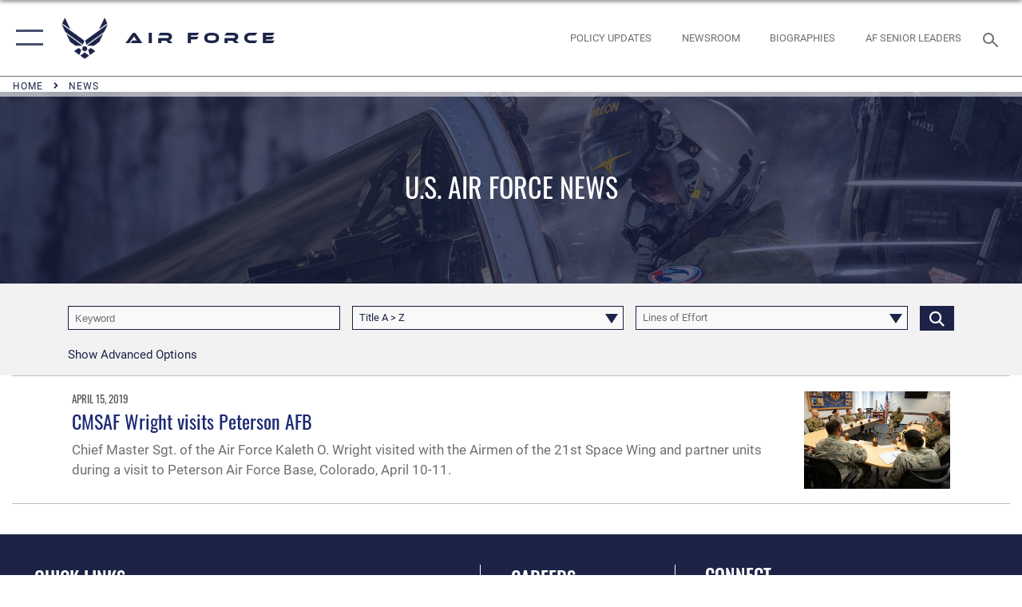

--- FILE ---
content_type: text/html; charset=utf-8
request_url: https://www.af.mil/News/Tag/136315/vosler-noncommissioned-officer-academy/
body_size: 25956
content:
<!DOCTYPE html>
<html  lang="en-US">
<head id="Head"><meta content="text/html; charset=UTF-8" http-equiv="Content-Type" />
<meta name="REVISIT-AFTER" content="1 DAYS" />
<meta name="RATING" content="GENERAL" />
<meta name="RESOURCE-TYPE" content="DOCUMENT" />
<meta content="text/javascript" http-equiv="Content-Script-Type" />
<meta content="text/css" http-equiv="Content-Style-Type" />
<title>
	News - Tag Vosler Noncommissioned Officer Academy
</title><meta id="MetaDescription" name="description" content="The official website of the U.S. Air Force. AF.MIL delivers the latest breaking news and information on the U.S. Air Force including top stories, features, leadership, policies, and more. For in-depth coverage, AF.MIL provides special reports, video, audio, and photo galleries." /><meta id="MetaKeywords" name="keywords" content="air force, af, airforce, air power, U.S. Air Force, aviation" /><meta id="MetaRobots" name="robots" content="INDEX, FOLLOW" /><link href="/Resources/Shared/stylesheets/dnndefault/7.0.0/default.css?cdv=2765" type="text/css" rel="stylesheet"/><link href="/DesktopModules/ArticleCS/module.css?cdv=2765" type="text/css" rel="stylesheet"/><link href="/DesktopModules/PhotoDashboard/module.css?cdv=2765" type="text/css" rel="stylesheet"/><link href="/DesktopModules/ArticleCSDashboard/module.css?cdv=2765" type="text/css" rel="stylesheet"/><link href="/DesktopModules/PhotoDashboard/Layouts/AdjustableParallax/template.css?cdv=2765" type="text/css" rel="stylesheet"/><link href="/Portals/1/portal.css?cdv=2765" type="text/css" rel="stylesheet"/><link href="/Desktopmodules/SharedLibrary/Plugins/tag-it/css/tagit.ui-zendesk.css?cdv=2765" type="text/css" rel="stylesheet"/><link href="/Desktopmodules/SharedLibrary/Plugins/tag-it/css/tagit.sortable.css?cdv=2765" type="text/css" rel="stylesheet"/><link href="/Desktopmodules/SharedLibrary/Plugins/SocialIcons/css/fa-social-icons.css?cdv=2765" type="text/css" rel="stylesheet"/><link href="/Desktopmodules/SharedLibrary/Plugins/Skin/SkipNav/css/skipnav.css?cdv=2765" type="text/css" rel="stylesheet"/><link href="/Desktopmodules/SharedLibrary/Plugins/spectrum/spectrum.css?cdv=2765" type="text/css" rel="stylesheet"/><link href="/desktopmodules/ArticleCS/styles/AirForce3/style.css?cdv=2765" type="text/css" rel="stylesheet"/><link href="/Desktopmodules/SharedLibrary/Plugins/ColorBox/colorbox.css?cdv=2765" type="text/css" rel="stylesheet"/><link href="/Desktopmodules/SharedLibrary/Plugins/tag-it/css/jquery.tagit.css?cdv=2765" type="text/css" rel="stylesheet"/><link href="/Desktopmodules/SharedLibrary/Plugins/jquery-ui-css/jquery-ui.css?cdv=2765" type="text/css" rel="stylesheet"/><link href="/Desktopmodules/SharedLibrary/Plugins/bootstrap4/css/bootstrap.min.css?cdv=2765" type="text/css" rel="stylesheet"/><link href="/Desktopmodules/SharedLibrary/ValidatedPlugins/font-awesome6/css/all.min.css?cdv=2765" type="text/css" rel="stylesheet"/><link href="/Desktopmodules/SharedLibrary/ValidatedPlugins/font-awesome6/css/v4-shims.min.css?cdv=2765" type="text/css" rel="stylesheet"/><link href="/Desktopmodules/SharedLibrary/ValidatedPlugins/Chosen/chosen.min.css?cdv=2765" type="text/css" rel="stylesheet"/><link href="/portals/_default/skins/AirForce3/Assets/css/theme.css?cdv=2765" type="text/css" rel="stylesheet"/><script src="/Resources/libraries/jQuery/03_07_01/jquery.js?cdv=2765" type="text/javascript"></script><script src="/Resources/libraries/jQuery-Migrate/03_04_01/jquery-migrate.js?cdv=2765" type="text/javascript"></script><script src="/Resources/libraries/jQuery-UI/01_13_03/jquery-ui.min.js?cdv=2765" type="text/javascript"></script><link rel='icon' href='/Portals/1/AF favicon 9 Jan.ico?ver=2UiSWi2oAE1AXeHI4Dxcyg%3d%3d' type='image/x-icon' /><meta name='host' content='DMA Public Web' /><meta name='contact' content='dma.WebSD@mail.mil' /><script  src="/Desktopmodules/SharedLibrary/Plugins/GoogleAnalytics/Universal-Federated-Analytics-8.7.js?agency=DOD&subagency=USAF&sitetopic=dma.web&dclink=true"  id="_fed_an_ua_tag" ></script><meta name="viewport" content="width=device-width,initial-scale=1" /></head>
<body id="Body">

    <form method="post" action="/News/Tag/136315/vosler-noncommissioned-officer-academy/" id="Form" enctype="multipart/form-data">
<div class="aspNetHidden">
<input type="hidden" name="__EVENTTARGET" id="__EVENTTARGET" value="" />
<input type="hidden" name="__EVENTARGUMENT" id="__EVENTARGUMENT" value="" />
<input type="hidden" name="__VIEWSTATE" id="__VIEWSTATE" value="6zZm2TOFtd3oC7p0MKp3ez8eJOXWru6iVf9qOTRLsp7rm02FqmeBOI13OQP5zkjMm1T/WVTu6P6gBrFFjBftC0eMMkU7cpS5r9m9I7EjKjB6gZHgyzUgFWOu7+MbzXiVOSEusblg6Kzw80UboBL9hkZdvCuexIWL/DbgR/sEgGEQIGps4etciYGqcqryda/wJMtLnLq1XWE5lb27CLkAwMxZ/[base64]/EWk2RvxzcfT3sFnvCQoOD65kXek2Hdc9qq/sI9dYREdJC57ikacUkqSQ4zQVSJI9ThU0ju4TtuaKi7GWTZahxOkcmH0UlKwRiX7aZY9jtdTQwZfhp1LcPpG1Mh2Recp9XKO1leREo+03K52KcWeQTF/2oG66Brf5/OqcrDi0dV9/KU56R7gNUK6/GQrnNUbz0I89+rQx6GF/5bvmafQ2s8E3WiM5wYCYsDDEPDstMLodie6QmFSSeQQGA8ClT3YIizY1j/j1QxpIA1QKvk25Qe2in8HdyMl3J3olfZIrsWjGJzbDsaH1zru1x6BZgGknClZo8uHwxgUvkhfPUf1nAnlYr9HRCxAJdbzlFF0i5rKjTqcGmUp0aZF4kdyjNRE80wCh8ib93yu+mwbYDUB91ZRU5EVadOrXrpCZ8xSPEguNZqnlW1VXn4X0//QKa7ESuLJlXKq8diInol7DwMwGrjygNkm/paDGgdAmtNfQ0EdEXyjUhkQ6AxbITN5DfWdSH8aD/Eha3rLRi4wlb6sd/YIAIi4ySx4ChYt3jDN7bVNjQUKNd2BEgvQiWkwpcT93FFNFKHRK7hpKBJUJV44Rjq00CBLbTm8iqnfrxBRZFc0sF3yXXNTWnvUQ4v9eOMDhmNJNhAKnZ9PMgwIsp5gPF2CENKxAZAxw/02rHu4euJFbtfFnBQ/j/CwPIUFHTziI9S5TOb6vUHfnwT6KYMgDnOY7CBrTxMyEHZ3XvafUVLnndTThAfxTcxhUx5WnTbz9RVLISZZMilPHGUoHLPtbbR3NDKisP3eSM2PBfsLeIlEMe5a0aFTz+uYsJ1I1Oryf7grMTLMl75KRtc+yB/ByNSLxDWjazlBo4hCGP+oJilKYq+NLOh7pi/GP6CD9kgD/51hQO32jTTaQh7Vacg5UmpeFjNGTObW4jh2pkdd2t1PMYhU+gAnhDQPb/6fJrp7oKZOJ8nO0patVmT78E4tYeNB1KIs7f1ttbmhAvKff/e/PYKaMop23erQ4RFJJAYXbA9TXAiAFMqXlfUmO7Gh8YHqOE0tLunrfkBNiYBuXCH4WNPeHpwDF156lkmsy7HqXCg/kFQ9acUO0uvY6Rdjy1CmysATtSnUGhqk5NwMJEpa8DZhgxGemZoLhRd+2g+eqiaFDSG7MPE1BhfVh/sY04s6K5sXltBxKudXbD7EUvQbH93/kBB19Z53946mN0B84lfbxtKACn1gOkNRX32WcPeJPBwb8RVCBSPsSugvnaLOCQzE8FqnaIfpzdhZRGleWt6qLoGc+EniP/tqRf7HzYKfGm2qxgwaa3ztPUp+yILlUOrS3JEokKQpzmUtc+u2RJK8ZE8FtozDzNtKvwAbeAF01Uj28rtSR2OqS0QkZyXdC45M175yhFl3nMLyRn0dE16cYAsZvMQgtaG+iVz3Cf/t9TrQXj3102bAu0YjBlbTMAEeyjjt9RkovMeQhiJUXgwkLqYISpE7WTzUr7OCDkTLfji3X+uMynQ24FpqQjHwEjp7GMmst5E9CiaatwKRxvcxrJ/JecQmRgCg8FCyH39iwdbS2nHuKu+ZWEGGz2kaSkiBucTBeVgYzpCFvnE62cT/3o9JLl5dpOTWcPiw9fEavPFaVWx1iyPCwL5QPsBOzzanMZ28Wit/zNesmwPMOv3mOmSlpioA8qrmIpfmNmJRjKZB3Vrz6vi15AqgaccGuMpxPX84bQWJPOfBaKpq+4f3l79z/Hh4iNwnrxwmXZnHCbqfcE9BYMhkD08KkqSSRVC8ciFUQLt4aTj2pxoKaG/ZJk7BZIwi5gTlsfQybpg1QgiKx/ublcCphgeVuzIf2+5Zg+3fyD1Sg7gFlIoeiXyyMSGdZrHusPxyrf0us1mRsn18Xc746qm7j4r3aFDCzlEKVkuJCcd39C8IKgTVdm3KCBJ9JmvW56CkELGWo8QIL9Z3McXfWKdZaBjRaj7iFu1glhj4i+5GuvEPCsZSQKXCU6Pd4hL7xkstT+Oddyok/aeXR1HEXmle8Un8VX1HKcGP8bVHhzy9gTHo92CfxzUo7+iMHqOw6mMudkg/ltaYPGrGC0uRwC2/OeHmtKomHVVsqwG7nzT2NkgJi1NypAxtfUr2orijgJpXgpJU5J4gqTTqXu9mE3QPF1WYdVFs2rzOGAJRWY3NWzv49DoEKxYaCHiAmAV5MXuXmEZn80Kt13JD/D9Nz6Li0J4Eh0GXqyk2IAPmVEz3qWAOQX6Q8Sum4zRSYF7WS0F9CTD1yP/KrmnsJdgAJt8EOX+O6ze8sWdVLxFGaG2UKMyC30gkOcfkcx9K+5lhZLRfuwEJciIWgz0cRBS6GF1ltDxhOKs1qoL4xXHZKqm4G2Xmf+7xsSMX38y/mWcrO9CsENb+S7lHgt7etqwMmxGofex11TdSzEtD3cF2r+CtyNxiJ7OQZuwDtpevQfqEkD5ZvwbpfSgLoCL99vlgP4l5LTmclyY6KRepvV9UCTI5wlkUsskuRRQTC7yVnQzHKkQSbSMt/0wdD9V6Ca9RseSCgJljXxY3fLfc7QUqz61aOFXnnUzZN4Gha3mzAqJNU8kHcVOU3WDtWQRzza505X/RIg6jR1rUpvHRJK/+97CvM9bgOJopqHdgvZBXG4sx1YBtfzrp+Y5Wfgpd8NNfJrcIVkQTzXOr7mXJbfwVo2SLUhieRw4W4Tb6max7dvPVTIakppkjPZ5Dfzz3To7b32zeJko5Ig5NCtPagYiImfouieb8JpHtVOyB8XOslOVg2HXbbCvOreaH6/Wzj4CJNgGr30xCB0lebeoq3tUPUKNvRB1beYMNXbd5/NH3Ut0pkpoVmGJ6tIIpoUP5paeXlx7qOJLsBOuJnEpLv0Sv5Pt1MR+m+upLWp86jULw36+Ytq8Vv1uhlbZP2pCA7JwbRo7fktovjo05mtl8jN4BtrT83AgzSofAWXEz6cUmoA189A7vi/+uY0YGjEDvOnPPmV5UI5aNkdBzyrv7gEfCrc1qvuwZ0c2ABuPLQjkZUCZzpetkOY5QFRLDhHPOUoxm59YOhVBT7XNbQf1HSm8zYQi+TEiCmGogCc2oSnfsA4TG8IigmoCs0tGkI/tCkd8+RrLKw5AqC7HMBgx/d8vUXQddeQi4iD/2KBuxzR1JWPvzc/griHOfTJX39WsU4WmhFl7np/Ws1AsMkegMC2QYke4meIw5UyGhhsyZkNxrzcC1y2dm3UTlgtkhJ0NYlqmHRl5t95F5XERvFM0TfApR6zVzP776cn16RzANdTzLfOhzGvT5dAePgP4FgWYKBm5pa0Z2vPY0OsFxAjp4QHzlSrhE4GLxTyrwlDztN9TZPqZA6Rxs5fT+5NxVA/UjhbWWP8Or9xEoNKWZ7l/k0M2k4nMC5t7dno275qgiADU8PQR4VxVb2nHw3U9Hq4cFrb1eAuoCarlxUHw4vScdkyXCkZQ+XOOMKkGB+kH1JfTVbLdPFiAx//fuV+7aXKq2vmfZFuwYAGX5IqVrhlsn6vInvoJUre7236Er4fey035sI9DnS+zuBHfXR8cjATU0/j6K8w0gDL9nToZXQB5R+DSGJDA+qEPKpEArAAxaMLIGnO5k1H645w8Yxa6UyrXRo2wYZWv+0b1j+S0CRUg8ncjFaY72MtQJAKNIAw5x9iW9fmTGdy23tf2O0mUnKckyvS7DPOij1+iLop3Ih2YxrCbAiHx6MlF2ZgttC2UYaG8CmVzm/[base64]/Ln7aU3vg2DZg2Kcz72Jwl1yoxnho16AC20eNNq4BhH2+xDa7YIxmUKGrqkUeRlPWCmcg0Vlo10CxTMxCkxKKwWGDty7Fm+QbpoY/BnIPEH4slIfIjZYIqPbrfhGGi16bNUvM2iZKr+MWESrZCakr8WQMK6Q8E0F+qlteIk4KcF76WNBwtr5NhX+JyUSbrVrjGchvmX/fLrRB4Jtb8s6ajxRIww7VOq1kBB+w7rTP8T6Q8bbP6JmZ32wjAVHTbhrtSyOkiHbLsvmvn1UjieZz0KcmZJ6yFRveplSFEasFC3Ri9YCYd15nH8OXR2MjlXVmfR/FIhj8LN4RSD1QHHDMwZ0oUNcVDNzwiEtx1NELT/WsAFClK6y1jBNfH2DICtghiGg9QLNpNfFkKjnh00xE0sKPmdzu2ARl/Rycrdg05vTUMMT7GCte0tv6jK8qw6dpPF7yt+6L6zgmI6bVjf4+5kkuHCHbLp44HNZz9Vujk9iUH/oBtfeFxm8im8E2MY/jIWvyflJp7dxtgnfZL6J51TqOUBqeKU6VL+n1nYBdt79sczbMXa7J843ekSbpVUP9xq01kUCwAGaJobaIgwM19Pj3OFTglQzJo8a0/[base64]/[base64]/ihlH3GiHC8WIW/zdPwpX9PhFbRtrlxxTiKxWdNbIsb8LALT7gDrOUNumA67ULyrrMqmxVRv/IgQqkLfIXBe7HTFkGbJOXD6D4pB1jP6WcI3dX8TBsMdi6NO24eXjOPSMV7grZkPU3D6rhuhbEA+uYxCJpoaRfXBRagR3PCyxidxSPH0LX084iKhZdfV5KoYJOrNxjUBf9uq0cwBeJoLYyYlD/UcREHRfJFM8aWwdTKkldOQ5Knh8/ssLy86PPed7+cmYMHzDvJKgoPfnX0/MbSLn706YkhklrRacGm4vUuK76pAH6ELi7/cNi9ea/HQQCNaWGLek9mLO0E3WbcR+/szTq8mhc16sGeKqMrsc9T1Fx7r3o7FPFwwlJ4O2arPwNMvvfwfeMOE0iXnWMB9On+le5RZD9DSItW0vhBSg+PnFMcO7hzTcjYfFWYKngLUiJMCAEy1K4xuB1FVTu/6WWJDWuIGlQfrj5x+IHOECeGV+6L6/jHFRij1Fn4NnMjpxnxc4TvjV8AXJImArBOjskLEPrOWL0ZNTtegD8c7VJ3M3qdJlTpbIsJNSrmrNvdw7VJGw9SX/BfEJKSUh6NuOZ6nU1ow5t8SBfMa7JlAKVJ56YVfXIpTqnSakCvibY099pFFJrbgKQjz4AbMXaAY1AwifOOyhiwxLOi4AIQtnkvBatIOlWcPHFlp9RYNXdLN36CaC6rL71ZOFp1gGEdbFPruS+ogqtw3q52M9LEPFM/4M3WiMJmuwbOWXj+QaCQalBrk8SbrBv5aOs9g9Uzpli7DxJMtIEAQe4DTOZ7YCIRVqvY+pcvYR77LzuZ60WmQ/cNsqeB17C1fxtoU8xlpf9PVVB8cbK4PJ09x7Y72dRUeUAY7IFm4RSCLuoJvcTX+0ZK3AcU++mbW77l4NUDBsGu0kM+fM+9TKOORFmDiOwrsdMNL+3At8zTSp08tOWLn27NxsFvEFn8422wjCxOcB4ju6saUBjr12aB/TQ1+CC3pXZEHRY1qsFeQXeksBJXAIGgdXVdYlZLpJ9XvwfexWb46gM/2KGlP3mmT+idDc85162OzYW4qR8OQukjqi2kdXsPEOUYFnfEiwqm/+2KZlnrQW88UsztYhqvYTLnlOMl/8i8jZvcDSlytiR8MX8WJFBD0vQ9q+v736OoSQCqxHsQsa5KN4lVlaL1uy7boOq2hoMF9ZAtYYpka6HGghnlHQN61xWXP1vr86fNIrr/EX1mG4zDOCOzpkvxm9lpP39P0+/NPI9hUN7tV3FQHyQtMPN16NMfVechyT+fUQg0NUAAIAmBjVd0TeLqwpTFJqYUNKdH0XB5VyulYzYOnP7dujFYeX+u792py/2tlVpWk+RpdCZbgFEgY4aq25GuLdO8XhSE8SzOTruUSO8d4P9VWCQDedM0WqKo8MNkFYNxJVz7mq7+dLRXd7QnSAIPT7DRS/0ZenpFsI6ge4PfkX4G3tvybgYvWV/s+s0ZTjfC1BAeFkKEt44OqGvU1XOzIND7j3mZ2TPr0XqhqXPn4ZRLzCGNzTRWgNfp9kIero28enEDVWppHNreSwWr2/XBZkAMFMGL/xQ0XBfwOsbd27hjy/Nf6HAxDg7pbAPr5yRHC/Ske8ua+hxq36iVZSStthKAQHf8c2PRggDgnEaH/88S/bDGtVGYLQbs1oT/13NjMtBcaFdxOPEaXBjFsi+X6h7d5YrirdCeslw1YrNsvqjt1dHv5qwxagGYu/I8gbxyymjHwNXySyAFRbbyYiyADAmD6lOH1+rwotSKX0y87s66vKfaYGVnyDcofpoIOd4olWlSFfdo9x2KEK/LvY/uawyrbzt9nZM3vHfMHHMfKbScCkpYAdPNw3aFQ2iiW5dmSx3Zx2R3ESJdly5NVwrsjUtxYQydbJk5SS9gnJOvhA6GeQVB1OJlBjXFAgmMLqmrKlkilS6t2XsxUszCy0rIxCqLFCv+UmvRKzqRq6JzhawQqKPf728D2HnEC/zFhYLuMFEGucvc0Wa9gaU/Yw2fy04KEyfiMqpAFOjL1gxBXaUQLwHmWLXRakAAmnhGAxH+tPdRssaSE6FmZCRu6DMR15yMQVgZvPxP967rG8RJmGJy3AZ4zRrYzio480tmJHOsNfe+RGOAtyR/mQq3hjHNLqEjTDvRHtBI6YiqaLZZoOUCU893ssXBg0VgocTvpf9Ikns4qsXiMW0KeFyFhQYKfjXi2lBJXyahV1UvmYJXJckUuS2EaFfdUuOc+B/A2lK4S5BebJ4hbog9l5SknlDRprOydsC9dsqNcxwB7FKeSjpJV9yPHm/t8pgabMenkT3CcBT8LRhT7K1J5UAbyfrPamk+t592Js7X/8YIBrGlZf8umfJfyUG1y5875hEVblUtWVr/CvKHtSv3swX8fOvys3QHZjAISfYMXdU2fznosiMPKP588QExHoZGI4KSclHEBwodsfUMKhc5sS2rhYpCZThS7QrY4ZBetJGrxTxugK2wq6mnVksEArhMkXaNj6bRERaPblRj3zedGP6nnSksx20DI0TLj4PRRx4CXDXeoVZ4r6TzoV/fa05nF17aDi33V6b54MRcPukqJQC7usjTMyp14HhChOwvf2pRvHSwCHviAtH/JC5wrdAf2BQUVjnW0DEOjemaMgt+HdstJr1Z2GBR2V1IP8jRU74oHMotnBxyHKcFMuIAGX46WCXU6pPfR/u8Dy+szavx+m0Y+lLeDSBOIhV/34Vqwo6aRKw1x/BPTofb6s0nmx8rsBZeuby16DK1mNGGPyjJX2ffbR+XmjtDebY5NFSky3mzPmnDXhQUrO8p4lvobP8id1tLIdIqutsIpKB2l3C0Ypz0JCPd7Z/DOerowSBk3XLcvS89N8B5ngNlx8fnTUni9LHoUO4emQLGBkMiU9I9gr6eTdeyzT9IsYz5QNGnBm/3zQ9gLrBOS0ydY1GrJB8JZezoTkmSD+w/SaV/AChtGfennS+lfDc4vK+Pgj10IUT6Hp4Y8w+A23Kbv3rzWU11Pe447wmPjXMN5LTWrLcxqBJJmlL5gr3SDM2AJySxvkjgziIkeHxgwRFX5VgJwkw3H4gh/TD88lp/bUNbFa0gLdy6VnnPpifPyNbyct99X/VjyTduCFhEJRIAKbSwvl2b5GR+pUyZ8cr9udN3Ayk+3gzc60f249OqOrKfryQRebIYPfYS3bLXgQnEHvKehpyTpf0cg+uhf9IlPDhq3veZ/DVyjF/7/NDBwZ3ClCDGKJU76xqxgFLytHxHEDJ28i+0EuWELKi8kOeTnsxX2DR2qKjQUAC5K42fq5foU3Yf9aBDUe5lV9NuiZTce3pfWyDjGNRJ0YOT1A4hnm/jkeU3/zAlP/J5HkY47PABSasOhoCGQ+mXXTXXCySl1969mrR1PuAC2iWkKW8kSF7LQiWvpByYdkc/[base64]/8nxl5uOQbAfC4kquEoqUbcHNaC8wLr8BBZgoqzYv3zTPMrnoNgoQxkCM4HM4wuMwBnidReDIWT9uQushPFGRNHSbaVh6bWLeNHFLaCYJjxwAIHqCcWCXziA9OV8Pf7EzPVZ/ofdEXptAECbUCeZck/oieW811PkrgRAdq47W9L4L0HjIKAVm3j0RsZtgNkLr3z80CvAIyVT1Kmmsj7699C9aZNJw/[base64]/M5q5WghoyODFmK1xGenjx/4h1poJABXkNoPbnaZAq1nZVR1JsJ8QyktbnJe5ybLsNCK/kObbg3e+XiMs1zBgjuSfXf3E/9oUMx3eRr/wBMMAXdkJlvM37BLa+BVqRQyfXXPWww971k8MSxMTGAT9NrlcLXDaiHzByTyVRKLwFtSXfblCnMP0JZoIBuS9RBJo1MB+HdDtlK8hLVxfeYKY3V0BIxmDWKc/IWDLHGPUqASyE08oA6/0p53m3W9QslCo4iHA+3Ta0hKKmDufUEzCKOp4nsJ0vycCMpBf4cng/Xm+DwAbD633js2S8tkfkFdfeRKS/5sg5zD8p4EOFcCBWnI+eyLw6kiqShA7Ay0lHxxvsQfO/7LanCQ2D4DGQd4hHYhaE5t/OI+UqSAyAOc0Ojc9x9bAjsdFxFaADwI70T5GFt+lAh2Rbqoa/HDLB9hp7l/qKM0Kr/[base64]/rX1VBh2Nrxtxmla+ZoOuakMGbrS4cbkdzLClzH1peoPyJOfqh2Ei414fcdnowgU5qaU5OVNBEot8FQsEaR8Yghn9RBxgJAubGUW2AIkm7eI3AawM2dux8fL6E55yo7wEjyCf7Ihio3ZLcQWSRkJVjsTydL1gKb4WaThrnMnQV/G06hC5/3fPBTPbdevaLWzF7lZHEKHH6suU9twl06AQ4vISsnjT1jX3eigQ/zb4EvwpKoDGjD/Q2PrLHJteZawrrkBD7ZHLleBEv6KpMxeT+ROryNjY8JFpHQx7CQsCDhXaiYktpOzQUOyXHU3cjkNm8wpqqFZgUVyjZqwN8XAjllSd3OsKImsFiLMJY3VQayvf4rfpHe6sxNLq3Yo7o/bydNUn8UbnUM4O152iOaXjurRgYbENPVlTr4BORCYy7wuD09XfTwMtJ5c6I2RwOJwNDndYHEqJ0J4bCG47tpjrKRb0UN+SR3xHs72VuL8n0U97Z/rBi+xeSt3an5PrUA7eJnAdqX4xR0heAL2qQeWdiK1jdUahxP57aE72I4goLYAwBTYzxlF4O+pIpSgBoHPlMYNwUmimWXUJ5bNueStaTv/2HjMTPw4tvfYmm8/kEZ1+FenEbIhVmEKjFNkM4AC7Lv4/K62SyuwvIjIHbDuPipwL5DTQSZ+3z5vsIqP4CebSnYaM0KApMYradrSMvxWmXP62wENNkdpYIm2dYl2mh7HhcStGH9w==" />
</div>

<script type="text/javascript">
//<![CDATA[
var theForm = document.forms['Form'];
if (!theForm) {
    theForm = document.Form;
}
function __doPostBack(eventTarget, eventArgument) {
    if (!theForm.onsubmit || (theForm.onsubmit() != false)) {
        theForm.__EVENTTARGET.value = eventTarget;
        theForm.__EVENTARGUMENT.value = eventArgument;
        theForm.submit();
    }
}
//]]>
</script>


<script src="/WebResource.axd?d=pynGkmcFUV3EC8bozS5LVgly4ivzicvBZe0nXFby_YIqss0pXioMjRDINig1&amp;t=638901627720898773" type="text/javascript"></script>


<script src="/ScriptResource.axd?d=NJmAwtEo3Ip7Qkyt4GRFtI6ZCfIOldZeqe0QU4b6RK2PtXWA_cZ5LTyRr__cUs_KdGUj2cCeE5ZxoLhf9Jyo2VrfMfiU77cPSDkC8h-MWnFFZwAoEWvd5dGCEtVEa_bICBrB6g2&amp;t=32e5dfca" type="text/javascript"></script>
<script src="/ScriptResource.axd?d=dwY9oWetJoLKgP42e9NvPFVCziY5h_iS8UnpyrA3aF4o1KXMdIy0QTsTeHGvKZCP0uyWJdxXbjlGwrGnBh654Z2CpnimosTjH35LzsRz_C-FRMBvb5xbgF_pTcrct7-YgHiu7TKHQ4xBucq40&amp;t=32e5dfca" type="text/javascript"></script>
<div class="aspNetHidden">

	<input type="hidden" name="__VIEWSTATEGENERATOR" id="__VIEWSTATEGENERATOR" value="CA0B0334" />
	<input type="hidden" name="__VIEWSTATEENCRYPTED" id="__VIEWSTATEENCRYPTED" value="" />
	<input type="hidden" name="__EVENTVALIDATION" id="__EVENTVALIDATION" value="obpu9jad1LV89ulMrm0qLQlJValuLO9LD2h0k2BdH46VqTVeAEU39+gi3q/MGkHWyvnaGhneTD4+bTxCpZWo1MkDRLLGZ1cWjnqQo8bTIYNHIiCZaShwRye42ZuINl3x+NG3Zc8zoniN//i7Pv/IULKic0KGKYRiHYWVS5PKriPzw0vK5byR6uM/PlsDr/NREnvucwYjYngRh6LSNwPOQx+SfXykL/rDT5J6UnSmymooIxbRE2jDTNrbqevu+Vi6N8z5/07qi8SBYH22sWC5SdtBuSCzxVs5D8HEF9oeE0eJ/v224HkykfaCeHv+Nu/[base64]/Z46uCeecOa5SzozEPbZdtd5y5AE1YxOp4uFFzkoEqS11z3dqgC/eYRUSJUix/ojcNIBR6JR2hLOZvAbVEYLN++nKii84+FFoFAMmQ2nO2Q0KQTS1zvdm00vZg3x2Nrvp+hQ9mODh/rKU0UQQo0YCwh8SOd6Js8ni+7GpffqNubBEQN0yLeEVCzi9zUYcmIP0sDbpypTA4XtAHs4H6WUn+FqwLxfzX9qNqJU6XzAqYvPQKr7axd0E8VcfS1IK2PjqIhbxFbsBdoHILV/YF6rdMl4/tE264u3BCwyMcgw/dc095791704Lu5EzO+3j4xC7/WgFw9P7wrBY2+6VHQDhapHx5ySFWNMODahZ9TMNkagtFcQk3mgKmL4fis79kqj8n9B+e4/CjdV06cXV0eT5RMO0jAZLbhaQWgIXnbDFLlJhMwZlbqrDPj28HhIIc0rMK0/iJkSyAH9/VNGtXeUizJyotnSZLPrfJYymSbFuyhbd8kCNQOWWyn9ESItIrpd57LC0cKxK4R91qcdd2dqodFFfFa56Bdx16O+pYUwBDr2L7f801FahorbS36dYd4ZhiuelS+ZKF5U3TdfB70TWgZaFSngKNaz/gcYe02FH8GcvK1UfLvxSGdG6rVq4Bc0BSas83m7cyZpPpi3qTZpHXUIqSxl038gXPHGgOqqxjUHUbJaYgAInwK2g0OfRvyjXN9VHMgfT2n8Zth4WmOyAjB2lDHVYPPfkeB1R+8BEKdDsO9S0yjvjQ/m1MR8ra5jWi6QyRJY6iodof5gYEqMBUnyUHhhBOzrRSfRUn4Ha/Yvus+z5MaJKXl33xYVHoQdL14o/Z+NPn28r+7q0qyoTUPVYYdB3jLPQOJCOw5vR9sUM6NzzcrNw68ZC2eNlfxTN7QU50OWKpotwhck1LPaWUS6ScZeVy9W5s7cpaNMVzhJd1wLPUThlfUWcHFLsUST4HRYkhhI15AKmcsEu1eavWdEwtaAHXeAt+2ILhxi/BJKD0tfIXRb6MtvyCRSGQH1BUhpk5mCaV1qJXE8C+n9s0XodVnBZZvpASd5aKR24+lbSej9Y4piA0M88rBzpAep86laQtNmt/rhMvU9Y7qrSiMCGZ4e1P992YVtrpe52VYgW69rLjqrwCQ7qNnwKcZehXe/rsyOE8/ssQZ/Zor5OGrTZGjwU9Yg651D3bceGb5sb56GYNefLjbwwo879LJ1ICgGw1U+1Te/kLwZshZDhgVcMCKtNzFSglzeh+FO62V+fh1mWuRqZ0RqJfDQ+Bp7pqv2lnX6+wpUUiPaK6pxDvqqzlmfQqzRXmSupPp5fwamdIIXmJVQPXpUhnnykdSC0YHy92auZT+zjcfTgd+H600y6wppwAdmYAQN577dt5L3tx/66nH7lF+Rbdfzi4T5s+PaBPrxNvIRu3xFJ1cMi23nBeWmdTtxNdJFkzNqPcf4+17anQJ8+K001q+3JFx8rvQAgISYKY09cyhgEmeoHOToyqeSU3QXoD0/34hslhHEkKgCwss8bqVUVeRL7eIG/on6e6khXkWqxNM7Z/JmGpyBaoJkfgDvPjNM17SUvdhjoBszYUY/rx5hxGaW564JHcApAuIbp6p3ImixX0VmfnVnNVWhb52rHSB5Vtxv0rrd2+I6Ii09wlivDer5hbr3W3MVkBgiE8Ex4b1EQm6LHMr/mFhrQCiTrVsB5LMODKV/Mtev8SBdy7PdFB3C6+ri1vKouaTl7mqlDSX4t4ckyaAmWBq98TcmdUUdUD0TJESMJouyoxUWQ++HYJ8jMZH9IgfxrKpufZOgpv7IJMnnUXB0zYTGzkvOpcg9itO3F5JxlHfDPHT4fHAFGyufZjt3fw13UYgeLVlAfXEa2vZ4l4rxt/sW5gcAsmRkGdE2OU4/[base64]/XU/BlvCa2gHnMaks9drELBgGoSWn/3wZPSnHbz5KdNGGslI8DVdj4v0uOfJU2vvOMj2OxH/wqcop1rk74obvwWC3OcLteb0GqiZcUIKdsquVDa0olcBUhPbIyc0EQJ60CFCl8UBLWatgmxACo1ztfhZ0/N+2wXF84defAs/HgfEeQ34AHbZZrQrBZ4WOVTX0Vf" />
</div><script src="/Desktopmodules/SharedLibrary/Plugins/spectrum/spectrum.js?cdv=2765" type="text/javascript"></script><script src="/js/dnn.js?cdv=2765" type="text/javascript"></script><script src="/js/dnn.modalpopup.js?cdv=2765" type="text/javascript"></script><script src="/js/dnncore.js?cdv=2765" type="text/javascript"></script><script src="/Desktopmodules/SharedLibrary/Plugins/Mobile-Detect/mobile-detect.min.js?cdv=2765" type="text/javascript"></script><script src="/DesktopModules/ArticleCS/Resources/ArticleCS/js/ArticleCS.js?cdv=2765" type="text/javascript"></script><script src="/Desktopmodules/SharedLibrary/Plugins/ColorBox/jquery.colorbox.js?cdv=2765" type="text/javascript"></script><script src="/Desktopmodules/SharedLibrary/Plugins/tag-it/js/tag-it.js?cdv=2765" type="text/javascript"></script><script src="/DesktopModules/ArticleCS/Resources/ArticleCS/js/DatePicker.js?cdv=2765" type="text/javascript"></script><script src="/Desktopmodules/SharedLibrary/ValidatedPlugins/moment/moment.js?cdv=2765" type="text/javascript"></script><script src="/js/dnn.servicesframework.js?cdv=2765" type="text/javascript"></script><script src="/Desktopmodules/SharedLibrary/Plugins/Skin/js/common.js?cdv=2765" type="text/javascript"></script><script src="/Desktopmodules/SharedLibrary/ValidatedPlugins/moment-timezone/builds/moment-timezone-with-data.js?cdv=2765" type="text/javascript"></script><script src="/Desktopmodules/SharedLibrary/Plugins/image-set-polyfill/image-set-polyfill.js?cdv=2765" type="text/javascript"></script><script src="/Desktopmodules/SharedLibrary/ValidatedPlugins/Chosen/chosen.jquery.min.js?cdv=2765" type="text/javascript"></script><script src="/Desktopmodules/SharedLibrary/Helpers/chosen-fix.js?cdv=2765" type="text/javascript"></script>
<script type="text/javascript">
//<![CDATA[
Sys.WebForms.PageRequestManager._initialize('ScriptManager', 'Form', ['tdnn$ctr811$Article$desktopmodules_articlecs_article_ascx$UpdatePanel1','dnn_ctr811_Article_desktopmodules_articlecs_article_ascx_UpdatePanel1'], [], [], 90, '');
//]]>
</script>

        
        
        

<script type="text/javascript">
$('#personaBar-iframe').load(function() {$('#personaBar-iframe').contents().find("head").append($("<style type='text/css'>.personabar .personabarLogo {}</style>")); });
</script>

<script type="text/javascript">

jQuery(document).ready(function() {
initializeSkin();
});

</script>

<script type="text/javascript">
var skinvars = {"SiteName":"Air Force","SiteShortName":"AF.mil","SiteSubTitle":"","aid":"aflink","IsSecureConnection":true,"IsBackEnd":false,"DisableShrink":false,"IsAuthenticated":false,"SearchDomain":"search.usa.gov","SiteUrl":"https://www.af.mil/","LastLogin":null,"IsLastLoginFail":false,"IncludePiwik":false,"PiwikSiteID":-1,"SocialLinks":{"Facebook":{"Url":"https://www.facebook.com/USairforce/","Window":"_blank","Relationship":"noopener"},"Twitter":{"Url":"","Window":"","Relationship":null},"YouTube":{"Url":"","Window":"","Relationship":null},"Flickr":{"Url":"","Window":"","Relationship":null},"Pintrest":{"Url":"","Window":"","Relationship":null},"Instagram":{"Url":"https://www.instagram.com/usairforce/","Window":"_blank","Relationship":"noopener"},"Blog":{"Url":"","Window":"","Relationship":null},"RSS":{"Url":"/RSS","Window":null,"Relationship":null},"Podcast":{"Url":"","Window":"","Relationship":null},"Email":{"Url":"","Window":"","Relationship":null},"LinkedIn":{"Url":"","Window":"","Relationship":null},"Snapchat":{"Url":"","Window":"","Relationship":null}},"SiteLinks":null,"LogoffTimeout":3300000,"SiteAltLogoText":""};
</script>
<script type="application/ld+json">{"@context":"http://schema.org","@type":"Organization","logo":null,"name":"Air Force","url":"https://www.af.mil/","sameAs":["https://www.facebook.com/USairforce/","https://www.instagram.com/usairforce/"]}</script>
<div id="app" class="layout-main no-banner ">
    

<div id="skip-link-holder"><a id="skip-link" aria-label="Press enter to skip to main content" href="#skip-target">Skip to main content (Press Enter).</a></div>

<header id="header-main">
    <div id="header-main-inner">
        <nav id="nav-main" aria-label="Main navigation">
            <div type="button" class="nav-main-toggle" tabindex="0" role="button" aria-label="Open Main Navigation"> 
		        <span class="nav-main-toggle-label">
				    <span class="nav-main-toggle-item nav-main-toggle-item-top">
					    <span class="nav-main-toggle-item-inner nav-main-toggle-item-inner-top"></span>
				    </span>
				    <span class="nav-main-toggle-item nav-main-toggle-item-bottom">
					    <span class="nav-main-toggle-item-inner nav-main-toggle-item-inner-bottom"></span>
				    </span>
			    </span>
		    </div>
            
            <div id="nav-main-inner">
                <div id="nav-main-header">
                    <div type="button" class="nav-main-toggle" tabindex="0" role="button" aria-label="Close Main Navigation"> 
		                <span class="nav-main-toggle-label">
				            <span class="nav-main-toggle-item nav-main-toggle-item-top">
					            <span class="nav-main-toggle-item-inner nav-main-toggle-item-inner-top"></span>
				            </span>
				            <span class="nav-main-toggle-item nav-main-toggle-item-bottom">
					            <span class="nav-main-toggle-item-inner nav-main-toggle-item-inner-bottom"></span>
				            </span>
			            </span>
		            </div>
                    <svg class="svg-logo" width="80" height="70" xmlns="http://www.w3.org/2000/svg" viewBox="0 0 80 70">
                        <g>
                            <title>U.S. Air Force Logo</title>
                            <g transform="matrix(0.30864200474303516,0,0,0.30864200474303516,96.66049876374962,86.23049787780087) ">
                                <polygon points="-216.59274005889893,-115.45912504196167 -239.41073322296143,-98.88313627243042 -211.62673664093018,-78.69417142868042 -202.91378498077393,-105.51613187789917 " class="fill"/>
                                <polygon points="-207.52175617218018,-75.70814847946167 -184.70473957061768,-59.13417387008667 -161.90072345733643,-75.70814847946167 -184.70473957061768,-92.29115629196167 " class="fill"/>
                                <polygon points="-195.99575519561768,-126.93117094039917 -279.6467409133911,-187.7141375541687 -260.1197633743286,-147.0781512260437 -232.37673664093018,-126.93117094039917 " class="fill"/>
                                <polygon points="-187.24075031280518,-153.7301287651062 -304.11372089385986,-238.64913511276245 -284.5887575149536,-198.0051531791687 -194.19973468780518,-132.33217191696167 " class="fill"/>
                                <polygon points="-287.54475116729736,-271.9891619682312 -301.3247194290161,-243.31515073776245 -258.9787721633911,-212.55013608932495 " class="fill"/>
                                <polygon points="-166.50472736358643,-105.51613187789917 -157.78475666046143,-78.69417142868042 -130.01070880889893,-98.88313627243042 -152.83077716827393,-115.45912504196167 " class="fill"/>
                                <polygon points="-137.04073810577393,-126.93117094039917 -109.2976884841919,-147.0781512260437 -89.7787675857544,-187.7141375541687 -173.42074298858643,-126.93117094039917 " class="fill"/>
                                <polygon points="-182.17178058624268,-153.7301287651062 -175.22274494171143,-132.33217191696167 -84.8327226638794,-198.0051531791687 -65.3028154373169,-238.64913511276245 " class="fill"/>
                                <polygon points="-81.8727617263794,-271.9891619682312 -110.4467363357544,-212.55013608932495 -68.0937089920044,-243.31515073776245 " class="fill"/>
                                <path d="m-197.38074,-111.46014c0,-6.997 5.676,-12.677 12.682,-12.677c6.99,0 12.677,5.68 12.677,12.677c0,7.005 -5.687,12.68 -12.677,12.68c-7.006,-0.001 -12.682,-5.675 -12.682,-12.68z" class="fill"/>
                            </g>
                        </g>
                    </svg>
                </div>
                <div id="nav-main-search">
                    <div id="dnn_Header_MobileSearch" class="search-input-wrap">
	
                        <input id="search-input" aria-label="Search" type="search" autocomplete="off" name="header-search" placeholder="SEARCH" value="">
                    
</div>
                </div>
                <div id="nav-main-menu">
                    <ul id="nav-main-menu-top-ul">
	
    <li class="parent active">
    
        <a href="https://www.af.mil/News/" target="" aria-expanded="false">News</a>
    
        <ul>
        
    <li class="">
    
        <a href="https://www.af.mil/News/Photos/" target="" >Photos</a>
    
    </li>

    <li class="">
    
        <a href="https://www.af.mil/News/Week-in-Photos/" target="" >Week in Photos</a>
    
    </li>

    <li class="">
    
        <a href="https://www.af.mil/News/Air-Force-TV/" target="" >Air Force TV</a>
    
    </li>

    <li class="">
    
        <a href="https://www.af.mil/News/Commentaries/" target="" >Commentaries</a>
    
    </li>

    <li class="">
    
        <a href="https://www.af.mil/News/Features/" target="" >Features</a>
    
    </li>

    <li class="">
    
        <a href="https://www.af.mil/News/Art/" target="" >Art</a>
    
    </li>

        </ul>
    
    </li>

    <li class="parent ">
    
        <a href="https://www.af.mil/About-Us/" target="" aria-expanded="false">About Us</a>
    
        <ul>
        
    <li class="">
    
        <a href="https://www.af.mil/About-Us/DAF-Executive-Order-Implementation/" target="" >DAF Executive Order Implementation</a>
    
    </li>

    <li class="parent ">
    
        <a href="https://www.af.mil/About-Us/Air-Force-Senior-Leaders/" target="" aria-expanded="false">Air Force Senior Leaders</a>
    
        <ul>
        
    <li class="">
    
        <a href="https://www.af.mil/About-Us/Air-Force-Senior-Leaders/SECAF/" target="" >SECAF</a>
    
    </li>

    <li class="">
    
        <a href="https://www.af.mil/About-Us/Air-Force-Senior-Leaders/CSAF/" target="" >CSAF</a>
    
    </li>

    <li class="">
    
        <a href="https://www.af.mil/About-Us/Air-Force-Senior-Leaders/CMSAF/" target="" >CMSAF</a>
    
    </li>

        </ul>
    
    </li>

    <li class="">
    
        <a href="https://www.af.mil/About-Us/Biographies/" target="" >Biographies</a>
    
    </li>

    <li class="">
    
        <a href="https://www.af.mil/About-Us/Fact-Sheets/" target="" >Fact Sheets</a>
    
    </li>

    <li class="">
    
        <a href="http://static.dma.mil/usaf/cmsaf50/" target="_blank" rel="noopener noreferrer" >50 Years of the CMSAF</a>
    
    </li>

    <li class="">
    
        <a href="https://www.af.mil/About-Us/Adjunct-Professors/" target="" >Adjunct Professors</a>
    
    </li>

    <li class="">
    
        <a href="https://www.af.mil/Airpower-4-America/" target="" >Air Force Strategic Documents</a>
    
    </li>

    <li class="">
    
        <a href="https://www.af.mil/Portals/1/documents/2020SAF/July/ArcticStrategy.pdf" target="_blank" rel="noopener noreferrer" >Arctic Strategy</a>
    
    </li>

    <li class="">
    
        <a href="https://www.af.mil/About-Us/Empowered-Airmen/" target="" >Empowered Airmen</a>
    
    </li>

    <li class="">
    
        <a href="https://www.af.mil/About-Us/Careers/" target="" >Careers</a>
    
    </li>

    <li class="">
    
        <a href="https://www.af.mil/About-Us/AF-Federal-Advisory-Committees/" target="" >AF Federal Advisory Committees</a>
    
    </li>

    <li class="">
    
        <a href="https://www.af.mil/About-Us/AF-75th-Anniversary/" target="" >AF 75th Anniversary</a>
    
    </li>

        </ul>
    
    </li>

    <li class="">
    
        <a href="https://www.af.mil/Policy-Updates/" target="" >Policy Updates</a>
    
    </li>

    <li class="">
    
        <a href="https://www.af.mil/AF-Content-Management/" target="" >AF Content Management</a>
    
    </li>

    <li class="">
    
        <a href="https://www.af.mil/Contact-Us/" target="" >Contact Us</a>
    
    </li>

    <li class="parent ">
    
        <a href="https://www.af.mil/AF-Sites/" target="" aria-expanded="false">AF Sites</a>
    
        <ul>
        
    <li class="">
    
        <a href="https://www.af.mil/AF-Sites/Site-Registration/" target="" >Site Registration</a>
    
    </li>

        </ul>
    
    </li>

    <li class="">
    
        <a href="https://www.af.mil/Events-2025/" target="" >Events 2025</a>
    
    </li>

    <li class="">
    
        <a href="https://www.af.mil/COVID-Reinstatement/" target="" >COVID Reinstatement</a>
    
    </li>

    <li class="">
    
        <a href="https://www.af.mil/DLE/" target="" >DLE</a>
    
    </li>

    <li class="parent ">
    
        <a href="https://www.af.mil/Secretariat-of-the-Air-Force/" target="" aria-expanded="false">Secretariat of the Air Force</a>
    
        <ul>
        
    <li class="">
    
        <a href="https://www.af.mil/Secretariat-of-the-Air-Force/International-Affairs-SAF-IA/" target="" >International-Affairs (SAF/IA)</a>
    
    </li>

    <li class="">
    
        <a href="https://www.af.mil/Secretariat-of-the-Air-Force/Energy-Installations-Environment-SAF-IE/" target="" >Energy Installations Environment (SAF/IE)</a>
    
    </li>

    <li class="">
    
        <a href="https://www.af.mil/Secretariat-of-the-Air-Force/Acquisition-Technology-Logistics-SAF-AQ/" target="" >Acquisition Technology Logistics (SAF/AQ)</a>
    
    </li>

    <li class="">
    
        <a href="https://www.af.mil/Secretariat-of-the-Air-Force/Financial-Management-SAF-FM/" target="" >Financial Management (SAF/FM)</a>
    
    </li>

    <li class="">
    
        <a href="https://www.af.mil/Secretariat-of-the-Air-Force/Space-Acquisition-Integration-SAF-SQ/" target="" >Space Acquisition Integration (SAF/SQ)</a>
    
    </li>

        </ul>
    
    </li>

</ul>


                </div>
                <div id="nav-main-footer">
                    <ul class=""><li class=""><a href="https://www.facebook.com/USairforce/" target="_blank" rel="noopener noreferrer" aria-label="Facebook icon opens in a new window" title="Facebook icon"><span class="social-icon fab fa-facebook-square social-link-5"></span></a></li><li class=""><a href="https://www.twitter.com/USairforce" target="_blank" rel="noopener noreferrer" aria-label="X icon opens in a new window" title="X icon"><span class="social-icon fa-brands fa-x-twitter social-link-6"></span></a></li><li class=""><a href="https://www.instagram.com/usairforce/" target="_blank" rel="noopener noreferrer" aria-label="Instagram icon opens in a new window" title="Instagram icon"><span class="social-icon fab fa-instagram social-link-29"></span></a></li><li class=""><a href="https://www.youtube.com/user/AFBlueTube" target="_blank" rel="noopener noreferrer" aria-label="YouTube icon opens in a new window" title="YouTube icon"><span class="social-icon fab fa-youtube social-link-30"></span></a></li></ul>
                </div>
            </div>
            <div id="nav-main-open-overlay"></div>
        </nav>

        <div id="logo-main">
            <a href="https://www.af.mil/">
             
                <img src="/Portals/_default/Skins/AirForce3/Assets/images/af-logo-seal.png" alt="U.S. Air Force Logo" title="U.S. Air Force"/>
                
                <span class="site-title">Air Force</span>
                
            </a>
        </div>

        <nav id="nav-secondary" aria-label="Search navigation">
            <div id="nav-secondary-inner">
                <ul class=""><li class="hidden-sm"><a href="/Policy-Updates/"><span class="text text-link-51">Policy Updates</span></a></li><li class="hidden-sm"><a href="/News/"><span class="text text-link-33">Newsroom</span></a></li><li class="hidden-sm"><a href="/About-Us/Biographies/"><span class="text text-link-57">BIOGRAPHIES</span></a></li><li class="hidden-sm"><a href="/About-Us/Air-Force-Senior-Leaders/"><span class="text text-link-38">AF Senior Leaders</span></a></li></ul>
                <div id="dnn_Header_DesktopSearch">
	
                    <input type="checkbox" class="hidden-input" id="header-main-search-state" aria-label="Search" tabindex="-1" aria-hidden="true">
                    <div id="main-search-open-overlay"></div>
                    <div id="header-main-search">
                      <div class="search-input-wrap">
                        <input id="header-main-search-input" aria-label="Search" class="global-search" minlength="1" tabindex="-1" type="search" autocomplete="off" placeholder="Search topics, names, categories..." value="">
                        <label class="header-main-search-toggle-label" for="header-main-search-state" tabindex="0" aria-label="Search toggle"></label>
                      </div>
                    </div>
                
</div>
            </div>
        </nav>
    </div>

    <div class="breadcrumbs container-fluid">
        <span id="dnn_Header_Breadcrumb_lblBreadCrumb" itemprop="breadcrumb" itemscope="" itemtype="https://schema.org/breadcrumb"><span itemscope itemtype="http://schema.org/BreadcrumbList"><span itemprop="itemListElement" itemscope itemtype="http://schema.org/ListItem"><a href="https://www.af.mil/" class="skin-breadcrumb" itemprop="item" ><span itemprop="name">Home</span></a><meta itemprop="position" content="1" /></span><span itemprop="itemListElement" itemscope itemtype="http://schema.org/ListItem"><a href="https://www.af.mil/News/" class="skin-breadcrumb" itemprop="item"><span itemprop="name">News</span></a><meta itemprop="position" content="2" /></span></span></span>
    </div>

</header>
<div id="header-main-spacer"></div>

<p><a name="skip-target"></a></p>
    <!--/* //NOSONAR */--><div id="dnn_HeaderPaneTop" class="DNNEmptyPane"></div>
<div id="dnn_HeaderPaneMid" class="DNNEmptyPane"></div>
<div id="dnn_HeaderPaneBottom" class="DNNEmptyPane"></div>

    <main class="content ">
        <!--/* //NOSONAR */--><div id="dnn_ContentPane"><div class="DnnModule DnnModule-PhotoDashboard DnnModule-3060"><a name="3060"></a>

<div class="theme-container">
    <div id="dnn_ctr3060_ContentPane"><!-- Start_Module_3060 --><div id="dnn_ctr3060_ModuleContent" class="DNNModuleContent ModPhotoDashboardC">
	
<style>
    #adjustable-parallax-3060 {
         height:calc(20vh + 96px); 
    }
    #adjustable-parallax-3060 .adjustable-parallax-bg {
        background-image: url(https://media.defense.gov/2021/Jul/16/2002803981/-1/-1/0/210615-D-IJ948-9001.JPG);

         
        filter: blur(0px); 
        

        
        background-position: center center;
        background-attachment: initial;
        

        
        background-position:57% 61%
        
    }
    #adjustable-parallax-3060 adjustable-parallax-bg:after {
         background: rgba(28,35,71,.8); 
    }
    #adjustable-parallax-3060 figcaption {
        
    }
    #adjustable-parallax-3060 figcaption h1{
        
         -webkit-line-clamp: 4; 
         top: ; 
    }

    .adjustable-parallax figcaption h1 {
        text-transform: Uppercase;
    }
</style>
<div class="adjustable-parallax" id="adjustable-parallax-3060">
	<figure class="parallax-clip">
        <picture>
            <img  
                 data-focus-top="61" 
                 data-focus-left="57" 
                 style="object-position:57% 61%" 
                  
                 src="https://media.defense.gov/2021/Jul/16/2002803981/-1/-1/0/210615-D-IJ948-9001.JPG" alt="NATO Air Policing operations" 
                 />

        </picture>
		<div class="adjustable-parallax-bg">
		</div>
        
            
            <figcaption>
                <h1>U.S. Air Force News</h1>
            </figcaption>
            
        
	</figure>
</div>

</div><!-- End_Module_3060 --></div>
</div></div><div class="DnnModule DnnModule-ArticleCSDashboard DnnModule-842"><a name="842"></a>

<div class="theme-container">
    <div id="dnn_ctr842_ContentPane"><!-- Start_Module_842 --><div id="dnn_ctr842_ModuleContent" class="DNNModuleContent ModArticleCSDashboardC">
	<div id="dnn_ctr842_Dashboard_ph">
		
<div class="advanced-search">
    <div class="container">
        <div class="options d-flex flex-md-row">
            <div class='inner'>
                <div class="spinner3">
                    <div class="bounce1"></div>
                    <div class="bounce2"></div>
                    <div class="bounce3"></div>
                </div>
                
                <div class="cellinner">
                    <label for="dnn_ctr842_Dashboard_keyword842" class="d-none">Keyword:</label>
                    <div class="field-outer keyword text-box">
			<input name="dnn$ctr842$Dashboard$keyword842" type="text" id="dnn_ctr842_Dashboard_keyword842" title="Keyword" aria-label="Keyword Control" placeholder="Keyword" />
		</div>
                </div>
                
                <div class="cellinner">
                    <label for="dnn_ctr842_Dashboard_sort842" class="d-none">Categories</label>
                    <div class="field-outer sort drop-list">
			<select name="dnn$ctr842$Dashboard$sort842" id="dnn_ctr842_Dashboard_sort842" title="Sort" aria-label="Sort Drop Down List">
				<option value="Recent">Recent</option>
				<option value="Oldest">Oldest</option>
				<option selected="selected" value="Title">Title A &gt; Z</option>
				<option value="TitleZ">Title Z &gt; A</option>

			</select>
		</div>
                </div>
                
                <div class="cellinner">
                    <label for="dnn_ctr842_Dashboard_ctrlDigloe" class="d-none">Lines of Effort:</label>
                    <div class="field-outer custom drop-list">
			<select name="dnn$ctr842$Dashboard$ctrlDigloe" id="dnn_ctr842_Dashboard_ctrlDigloe" aria-label="loe">
				<option selected="selected" value="">Lines of Effort</option>
				<option value="42000">The Air Force We Need</option>
				<option value="42001">Lethality and Readiness</option>
				<option value="42002">Building Tomorrow&#39;s Air Force</option>
				<option value="42003">Faster and Smarter</option>
				<option value="42004">Local Priority</option>

			</select>
		</div>
                </div>
                
                <div class="cellinner">
                    <label for="dnn_ctr842_Dashboard_cat842" class="d-none">Article Categories</label>
                    <div class="field-outer category drop-list">
			<select name="dnn$ctr842$Dashboard$cat842" id="dnn_ctr842_Dashboard_cat842" aria-label="Category Drop Down List">
				<option value="0">Article Categories</option>
				<option value="10995">9/11</option>
				<option value="22363">Accelerate Change or Lose</option>
				<option value="14816">AF Awards</option>
				<option value="24081">AF Chief of Staff</option>
				<option value="9479">AF Events</option>
				<option value="22109">AF Events 2021</option>
				<option value="22929">AF75</option>
				<option value="23494">AF75 Commentary</option>
				<option value="778">AFA</option>
				<option value="16897">AFA September 2019</option>
				<option value="14904">Air Force Birthday</option>
				<option value="759">Air Force Family</option>
				<option value="797">Air Force in Space </option>
				<option value="23263">Air Force Posters</option>
				<option value="788">Air Force Stories</option>
				<option value="770">Aircraft</option>
				<option value="9477">Airpower For America News</option>
				<option value="9476">Airpower4America</option>
				<option value="794">APP Airman Visuals</option>
				<option value="11003">APP RSS</option>
				<option value="13388">April Observances</option>
				<option value="10986">Art</option>
				<option value="20215">Build Space Force</option>
				<option value="24397">Chief Master Sgt. of the Air Force</option>
				<option value="762">Chief of Staff Archive</option>
				<option value="9844">Civilian Force Management </option>
				<option value="20771">CMSAF 19</option>
				<option value="22787">CMSAF Leadership Library</option>
				<option value="23592">CMSAF Letters to Airmen</option>
				<option value="763">CMSAF18</option>
				<option value="11616">Command Information</option>
				<option value="764">Commander&#39;s Call Topics</option>
				<option value="756">Commentaries</option>
				<option value="21994">COVID-19</option>
				<option value="22749">COVID-19 Statistics</option>
				<option value="790">CSAF 21</option>
				<option value="20721">CSAF 22</option>
				<option value="22513">CSAF Leadership Library</option>
				<option value="23591">CSAF Letters to Airmen</option>
				<option value="11888">Cybersecurity</option>
				<option value="12399">Desert Storm 25th Anniversary</option>
				<option value="754">Dignified Transfer</option>
				<option value="9484">DOD Senior Leaders</option>
				<option value="10990">Don&#39;t Ask Don&#39;t Tell</option>
				<option value="22306">Empowered Airmen</option>
				<option value="10780">Enlisted Evaluation System</option>
				<option value="9843">Enlisted Force Management</option>
				<option value="751">Environmental</option>
				<option value="746">Expeditionary Operations</option>
				<option value="12470">February Observances</option>
				<option value="787">Fiscal Year Budget</option>
				<option value="9482">Force Management</option>
				<option value="9480">Government Shutdown</option>
				<option value="20218">Grow Strong Leaders and Families</option>
				<option value="749">Heritage</option>
				<option value="16124">History (AFWN)</option>
				<option value="15984">Honor</option>
				<option value="745">Humanitarian</option>
				<option value="15808">Innovation</option>
				<option value="22265">Innovators Spotlight</option>
				<option value="11976">ISR</option>
				<option value="22751">Joint Interoperability </option>
				<option value="16123">Know Your Air Force (AFWN)</option>
				<option value="23106">Leader Priorities</option>
				<option value="16114">Lethality and Readiness (AFWN)</option>
				<option value="14852">MAJCOM News</option>
				<option value="12155">Medal of Honor Recipients</option>
				<option value="9960">Medals</option>
				<option value="11731">Memorial Day</option>
				<option value="744">Mission/Training</option>
				<option value="20213">Modernization Air-Space</option>
				<option value="23382">Monkeypox</option>
				<option value="23105">More AF Headlines</option>
				<option value="22750">Newsroom</option>
				<option value="12469">Observances</option>
				<option value="9842">Officer Force Management Stories</option>
				<option value="22788">Personal Property</option>
				<option value="747">Personnel Matters</option>
				<option value="15299">Photo Stories</option>
				<option value="23594">Policy Updates</option>
				<option value="11722">Public Service Recognition Week</option>
				<option value="16032">Readiness</option>
				<option value="24385">Reoptimization</option>
				<option value="9961">Safety</option>
				<option value="22077">SECAF 26</option>
				<option value="23593">SECAF Letters to Airmen</option>
				<option value="761">SECAF25</option>
				<option value="25091">Secretary of the Air Force</option>
				<option value="22518">Senior Leader Announcement</option>
				<option value="799">Sequestration News</option>
				<option value="772">Sexual Assault</option>
				<option value="17010">Space Force</option>
				<option value="748">Space/Technology</option>
				<option value="743">Sports/Recreation</option>
				<option value="16113">Squadrons (AFWN)</option>
				<option value="23699">Stories of Service</option>
				<option value="20214">Strengthen Alliances and Partnerships</option>
				<option value="25100">Executive Order Implementation</option>
				<option value="25102">Border Security</option>
				<option value="25146">COVID Reinstatement Involuntary Separations</option>
				<option value="25147">Lapse in Appropriations 2025</option>
				<option value="25151">COVID Reinstatement</option>
				<option value="25145">COVID Reinstatement Voluntary Separations</option>
				<option value="25373">Department-Level Exercise (DLE)</option>
				<option value="25103">DAF EO Implementation Release</option>
				<option value="25137">Events 2025</option>
				<option value="25236">Deployable Combat Wings</option>
				<option value="767">Suicide Prevention</option>
				<option value="20212">Supporting the Nation</option>
				<option value="10998">Through Their Words</option>
				<option value="20216">TMC_AirCombat</option>
				<option value="20219">TMC_Mobility</option>
				<option value="20217">TMC_Nuclear</option>
				<option value="20211">TMC_Training</option>
				<option value="16115">Tomorrow&#39;s Air Force (AFWN)</option>
				<option value="755">Top Stories</option>
				<option value="796">Transition GPS</option>
				<option value="20592">Uniforms</option>
				<option value="752">Warrior Care</option>
				<option value="768">Warrior Games</option>
				<option value="779">Week in Photos</option>

			</select>
		</div>
                </div>
                
                <div class="cellinner">
                    <label for="dnn_ctr842_Dashboard_tag842" class="d-none">Tags</label>
                    <div class="field-outer tag tagit">
			<input name="dnn$ctr842$Dashboard$tag842" type="text" id="dnn_ctr842_Dashboard_tag842" aria-label="Tag Control" />
<script type="text/javascript">
var DashboardVars = {BranchID:4,ContentTypeID:1,SiteID:1};
</script>

<script type="text/javascript">

jQuery(document).ready(function() {
InitAdvancedSearchTagit('#dnn_ctr842_Dashboard_tag842')
});

</script>

<script type="text/javascript">

jQuery(document).ready(function() {
$('.tagit .tagit-new input[type="text"]').attr("placeholder", "Add tag");
});

</script>

		</div>
                </div>
                
                <div class="cellinner">
                    <label for="dnn_ctr842_Dashboard_end-date842" class="d-none">Start and End Date</label>
                    <div class="field-outer date date-picker startend-date-picker">
			<div class="datepicker-container"><input name="dnn$ctr842$Dashboard$start-date842" type="text" id="dnn_ctr842_Dashboard_start-date842" class=" af3-calendar " data-datepicker="true" autocomplete="off" aria-label="Date start text box" placeholder="Start Date" /><button id="dnn_ctr842_Dashboard_datepicker-start" aria-label="Open Start Date Picker" type="button" class="date-picker-button start-date-picker button-flex"><i class="fa fa-calendar"></i> </button></div><div class="datepicker-container"><input name="dnn$ctr842$Dashboard$end-date842" type="text" id="dnn_ctr842_Dashboard_end-date842" class=" af3-calendar " data-datepicker="true" autocomplete="off" aria-label="End Date" placeholder="End Date" /><button id="dnn_ctr842_Dashboard_datepicker-end" aria-label="Open End Date Picker" type="button" class="date-picker-button end-date-picker button-flex"><i class="fa fa-calendar"></i> </button></div>
		</div>
                </div>
                
                <div class="cellinner">
                    <label for="dnn_ctr842_Dashboard_date842" class="d-none">Date</label>
                    <div class="field-outer date date-picker search-by-date">
			<div class="datepicker-container"><input name="dnn$ctr842$Dashboard$date842" type="text" value="1/22/2026" id="dnn_ctr842_Dashboard_date842" class=" af3-calendar " aria-label="Search by date" data-datepicker="true" autocomplete="off" placeholder="Date" /><button id="dnn_ctr842_Dashboard_datepicker-button" aria-label="Open Date Picker" type="button" class="date-picker-button start-date-picker button-flex"><i class="fa fa-calendar"></i> </button></div>
		</div>
                </div>
                
            </div>
            <div class="search-container">
                <a class="fas fa-search search-button advanced-search-btn" aria-label="Click button to search" href="javascript:__doPostBack(&#39;dnn$ctr842$Dashboard$ctl17&#39;,&#39;&#39;)"></a>
            </div>
        </div>
    </div>
    <link rel="stylesheet" type="text/css" href="/DesktopModules/ArticleCS/Styles/AirForce3/ChosenOverrides.css" />
</div>
<script>
    $('.keyword input').keydown(function (event) {
        var keypressed = event.keyCode || event.which;
        if (keypressed === 13 && $('.advanced-search-btn').length > 0) {
            $('.advanced-search-btn')[0].click();
            return false;
        }
    });
</script>


<script type="text/javascript">
    $(document).ready(function () {
        /*******************************************
        * JS for contianing every input after the
        * third into 'Advanced Options'
        *******************************************/

        // This is the array that will be wrapped into advanced options
        // It's acting as a queue (FIFO)
        var advancedOptions = $('.cellinner');

        var windowWidth = $(window).innerWidth();

        // This is to check if there's more than one input
        if (advancedOptions.length > 1) {
            $('.options').addClass('flex-column');
        }

        // Iterator
        var i = 0;
        var maxInputs = 3;

        if (windowWidth < 576) {
            maxInputs = 1;
        } else if (windowWidth < 768) {
            maxInputs = 2;
        } else {
            maxInputs = 3;
        }

        // This do while will filter out the first row of cells
        // The first row always needs at least one cell (hence the do while)
        do {
            // Filter out the first item in the array
            if (advancedOptions.length) {
                // Current element (Not a jQuery object :( )
                var current = advancedOptions.get(0);
                advancedOptions.splice(0, 1);
            } else {
                break;
            }
            // Iterate, if the current cell is tags add three to break the loop
            if ($(current).find('.tagit').length) {
                i += 3;
            } else {
                i++;
            }
            // If we already have our first 3, or if tagit is next to be shifted, break
        } while (i < maxInputs && !$(advancedOptions.get(0)).find('.tagit').length)

        if (advancedOptions.length) {
            // If there are advanced options
            var $advancedOptionsContainer = $("<div class='advanced-options' aria-hidden='true' style='display:none;'></div>", {});
            var $advancedOptionsLabel = $('<label class="show-advanced" for="advanced-check" role="button"><span>Show Advanced Options</span></label>', {});
            var $advancedCheck = $('<input type="checkbox" id="advanced-check">', {}).on('click', function () {
                if ($(this).is(":checked")) {
                    $('.advanced-options').slideDown(250, function () {
                        $('.advanced-options').attr('aria-hidden', 'false');
                        $('.advanced-options').css('display', 'flex');
                        $('.show-advanced span').html('Hide Advanced Options');
                    });
                } else {
                    $('.advanced-options').slideUp(250, function () {
                        $('.show-advanced span').html('Show Advanced Options');
                        $('.advanced-options').attr('aria-hidden', 'true');
                    });
                }
            });

            $(advancedOptions).wrapAll($advancedOptionsContainer);
            $('.options').after($advancedOptionsLabel);
            $('.show-advanced').before($advancedCheck);
        } else {
            // If there are no advanced options
            // So the search button will stay on the same line if there's no advanced options
            $('.options').removeClass('flex-md-row');
            $('.options').addClass('flex-sm-row');

            $('.advanced-search').addClass('no-advanced-pad-bottom');
        }

        $('.drop-list select').chosen({
            disable_search_threshold: 30,
            width: "100%"
        });

        var $dropdownLists = $('.drop-list select');

        $dropdownLists.each(function () {
            if ($(this).val() != 0) {
                $(this).siblings('.chosen-container-single').addClass('has-value');
            }
        });

        $dropdownLists.on('change', function () {
            if ($(this).val() != 0) {
                $(this).siblings('.chosen-container-single').addClass('has-value');
            } else {
                $(this).siblings('.chosen-container-single').removeClass('has-value');
            }
        });

        $('.cellinner').each(function () {
            if ($(this).find('.tagit').length) {
                $(this).css('width', '100%');
            }
        });

        $('.spinner3').fadeOut('fast');

        // Get all advanced search dropdown containers
        var chosenContainers = document.querySelectorAll('.chosen-container');

        // Update aria-label on search dropdowns
        function updateAriaLabel(selectElement) {
            var selectedText = selectElement.options[selectElement.selectedIndex].text;
            var searchInput = selectElement.parentElement.querySelector('.chosen-search-input');
            if (searchInput) {
                searchInput.setAttribute('aria-label', 'Filter by ' + selectedText);
            }
        }

        chosenContainers.forEach(function (container) {
            var selectElement = container.previousElementSibling;
            if (selectElement && selectElement.tagName === 'SELECT') {
                updateAriaLabel(selectElement);
                selectElement.addEventListener('change', function () {
                    updateAriaLabel(selectElement);
                });
            }
        });
    });
</script>
	</div>


</div><!-- End_Module_842 --></div>
</div></div></div>
<div class="container container-wide">
    <div class="row">
        <div id="dnn_CenterPaneWide_Top" class="col-md"><div class="DnnModule DnnModule-ArticleCS DnnModule-811"><a name="811"></a>

<div class="theme-container">
    <div id="dnn_ctr811_ContentPane"><!-- Start_Module_811 --><div id="dnn_ctr811_ModuleContent" class="DNNModuleContent ModArticleCSC">
	

<div id="dnn_ctr811_Article_desktopmodules_articlecs_article_ascx_UpdatePanel1">
		


<ul class="listing article-listing article-listing-news">
    
    <li><article class="article-listing-item article-listing-item-1814139">
    <div class="summary">
        <time pubdate="pubdate" data-dateago="2019-04-15T10:30:00" data-dateap="April 15, 2019" datetime="2019-04-15">April 15, 2019</time>
        <h1>
            <a href="https://www.af.mil/News/Article-Display/Article/1814139/cmsaf-wright-visits-peterson-afb/" >CMSAF Wright visits Peterson AFB </a>
        </h1>
        <p>Chief Master Sgt. of the Air Force Kaleth O. Wright visited with the Airmen of the 21st Space Wing and partner units during a visit to Peterson Air Force Base, Colorado, April 10-11.</p>
    </div>
    
    <div class="thumb">
        <a href="https://www.af.mil/News/Article-Display/Article/1814139/cmsaf-wright-visits-peterson-afb/">
            <img src="https://media.defense.gov/2019/Apr/12/2002116138/300/300/0/190411-F-SD165-1019.JPG" alt="" />
            <div class="image-replacement" role="img" title="" 
                 style="background-image:url(https://media.defense.gov/2019/Apr/12/2002116138/300/300/0/190411-F-SD165-1019.JPG);
                        
                 ">
            </div>
        </a>
    </div>
    
</article>
</li> 

</ul>
<div class="d-none d-md-block">
    


        



        
  


</div>
<div class="d-block d-md-none">
    


        



        
  


</div>



	
	</div>




</div><!-- End_Module_811 --></div>
</div></div></div>
    </div>
</div>
<div id="dnn_FullBleedPane1" class="DNNEmptyPane"></div>
<div class="container">
    <div id="dnn_CarouselPane" class="DNNEmptyPane"></div>
</div>
<div class="container">
    <div class="row">
        <div id="dnn_CenterPane_Top" class="col-md DNNEmptyPane"></div>
    </div>
    <div class="row">
        <div id="dnn_CenterPane_Half1" class="col-md-6 DNNEmptyPane"></div>
        <div id="dnn_CenterPane_Half2" class="col-md-6 DNNEmptyPane"></div>
    </div>
</div>

<div class="container">
    <div class="row">
        <div class="col-md-9">
            <div id="dnn_ContentPaneLeft" class="DNNEmptyPane"></div>
            <div class="row">
                <div id="dnn_ContentPaneLeftSplitLeft" class="col-md-6 DNNEmptyPane"></div>
                <div id="dnn_ContentPaneLeftSplitRight" class="col-md-6 DNNEmptyPane"></div>
            </div>
            <div id="dnn_ContentPaneLeft2" class="DNNEmptyPane"></div>
            <div class="row">
                <div id="dnn_ContentPaneLeftThird1" class="col-md-4 DNNEmptyPane"></div>
                <div id="dnn_ContentPaneLeftThird2" class="col-md-4 DNNEmptyPane"></div>
                <div id="dnn_ContentPaneLeftThird3" class="col-md-4 DNNEmptyPane"></div>
            </div>
            <div id="dnn_ContentPaneLeft3" class="DNNEmptyPane"></div>
        </div>
        <div id="dnn_RightPane" class="col-md-3 DNNEmptyPane"></div>
    </div>
    <div class="row">
        <div id="dnn_EvenLeft" class="col-md-4 DNNEmptyPane"></div>
        <div id="dnn_EvenMiddle" class="col-md-4 DNNEmptyPane"></div>
        <div id="dnn_EvenRight" class="col-md-4 DNNEmptyPane"></div>
    </div>
    <div class="row">
        <div id="dnn_SmallSideLeft" class="col-md-3 DNNEmptyPane"></div>
        <div id="dnn_SmallSideMiddle" class="col-md-6 DNNEmptyPane"></div>
        <div id="dnn_SmallSideRight" class="col-md-3 DNNEmptyPane"></div>
    </div>
    <div class="row">
        <div id="dnn_QuadFirst" class="col-md-3 DNNEmptyPane"></div>
        <div id="dnn_QuadSecond" class="col-md-3 DNNEmptyPane"></div>
        <div id="dnn_QuadThird" class="col-md-3 DNNEmptyPane"></div>
        <div id="dnn_QuadFourth" class="col-md-3 DNNEmptyPane"></div>
    </div>
    <div class="row">
        <div id="dnn_HalfLeft" class="col-md-6 DNNEmptyPane"></div>
        <div id="dnn_HalfRight" class="col-md-6 DNNEmptyPane"></div>
    </div>
    <div class="row">
        <div id="dnn_LeftPane" class="col-md-3 DNNEmptyPane"></div>
        <div class="col-md-9">
            <div id="dnn_ContentPaneRight" class="DNNEmptyPane"></div>
            <div class="row">
                <div id="dnn_ContentPaneRightSplitLeft" class="col-md-6 DNNEmptyPane"></div>
                <div id="dnn_ContentPaneRightSplitRight" class="col-md-6 DNNEmptyPane"></div>
            </div>
            <div id="dnn_ContentPaneRight2" class="DNNEmptyPane"></div>
        </div>
    </div>
</div>
<div id="dnn_FullBleedPane2" class="DNNEmptyPane"></div>
<div class="container">
    <div class="row">
        <div id="dnn_CenterPane_Mid" class="col-md DNNEmptyPane"></div>
    </div>
    <div class="row">
        <div id="dnn_CenterPane_Third1" class="col-md-4 DNNEmptyPane"></div>
        <div id="dnn_CenterPane_Third2" class="col-md-4 DNNEmptyPane"></div>
        <div id="dnn_CenterPane_Third3" class="col-md-4 DNNEmptyPane"></div>
    </div>
    <div class="row">
        <div id="dnn_CenterPane_OneThird1" class="col-md-4 DNNEmptyPane"></div>
        <div id="dnn_CenterPane_TwoThirds1" class="col-md-8 DNNEmptyPane"></div>
    </div>
    <div class="row">
        <div id="dnn_CenterPane_TwoThirds2" class="col-md-8 DNNEmptyPane"></div>
        <div id="dnn_CenterPane_OneThird2" class="col-md-4 DNNEmptyPane"></div>
    </div>
    <div class="row">
        <div id="dnn_CenterPane_OneThirdTabletSplit" class="col-lg-4 col-md-6 DNNEmptyPane"></div>
        <div id="dnn_CenterPane_TwoThirdsTabletSplit" class="col-lg-8 col-md-6 DNNEmptyPane"></div>
    </div>
    <div class="row">
        <div id="dnn_CenterPane_TwoThirdsTabletSplit2" class="col-lg-8 col-md-6 DNNEmptyPane"></div>
        <div id="dnn_CenterPane_OneThirdTabletSplit2" class="col-lg-4 col-md-6 DNNEmptyPane"></div>
    </div>
</div>
<div class="columns-outer">
    <div class="columns-inner">
        <div class="container container-wide columns">
        <div class="row">
            <div id="dnn_ContentPaneGreyLeftColumnsLeft" class="col-md column-left DNNEmptyPane"></div>
            <div id="dnn_ContentPaneGreyLeftColumnsRight" class="col-md column-right DNNEmptyPane"></div>
        </div>
    </div>
    </div>
</div>
<div id="dnn_FullBleedPane3" class="DNNEmptyPane"></div>
<div class="columns-outer-right">
    <div class="columns-inner-right">
        <div class="container container-wide columns grey-right-column">
            <div class="row">
                <div id="dnn_ContentPaneGreyRightColumnsLeft" class="col-md gray-column-twothirds DNNEmptyPane"></div>
                <div id="dnn_ColumnPaneGreyRightColumnsRight" class="col-md gray-column-third DNNEmptyPane"></div>
            </div>
        </div>
    </div>
</div>
<div class="container">
    <div class="row">
        <div id="dnn_CenterPane_Mid2" class="col-md DNNEmptyPane"></div>
    </div>
    <div class="row">
        <div id="dnn_CenterPane_FixedThird1" class="col-md-4 DNNEmptyPane"></div>
        <div id="dnn_CenterPane_FixedThird2" class="col-md-4 DNNEmptyPane"></div>
        <div id="dnn_CenterPane_FixedThird3" class="col-md-4 DNNEmptyPane"></div>
    </div>
</div>
<div id="dnn_FullBleedPane4" class="DNNEmptyPane"></div>
<div class="container">
    <div class="row">
        <div id="dnn_CenterPane_Fourth1" class="col-md-3 DNNEmptyPane"></div>
        <div id="dnn_CenterPane_Fourth2" class="col-md-3 DNNEmptyPane"></div>
        <div id="dnn_CenterPane_Fourth3" class="col-md-3 DNNEmptyPane"></div>
        <div id="dnn_CenterPane_Fourth4" class="col-md-3 DNNEmptyPane"></div>
    </div>
    <div class="row">
        <div id="dnn_CenterPane_FixedHalf1" class="col-md-6 DNNEmptyPane"></div>
        <div id="dnn_CenterPane_FixedHalf2" class="col-md-6 DNNEmptyPane"></div>
    </div>
</div>
<div id="dnn_FullBleedPane5" class="DNNEmptyPane"></div>
<div class="container container-wide">
    <div class="row">
        <div id="dnn_CenterPane_FixedFourth1" class="col-md-3 DNNEmptyPane"></div>
        <div id="dnn_CenterPane_FixedFourth2" class="col-md-3 DNNEmptyPane"></div>
        <div id="dnn_CenterPane_FixedFourth3" class="col-md-3 DNNEmptyPane"></div>
        <div id="dnn_CenterPane_FixedFourth4" class="col-md-3 DNNEmptyPane"></div>
    </div>
</div>
<div id="dnn_FullBleedPane6" class="DNNEmptyPane"></div>
<div class="container container-wide">
    <div class="row">
        <div id="dnn_BottomPane" class="col-md  DNNEmptyPane"></div>
    </div>
</div>
<div id="dnn_FullBleedPane7" class="DNNEmptyPane"></div>
<div class="container container-wide">
    <div class="row">
        <div id="dnn_CenterPaneWide_Bottom" class="col-md DNNEmptyPane"></div>
    </div>
</div>



    </main>

    <div id="dnn_BottomPaneFull" class="DNNEmptyPane"></div>

    <!--/* //NOSONAR */-->
<footer id="footer-main">
    <div id="footer-main-inner">
        <input class="hidden-input" type="checkbox" id="footer-links1-state" tabindex="-1" aria-hidden="true"/>
        <nav class="footer-links1" aria-label="Quick links">
            
<h1><label for='footer-links1-state'>Quick Links</label></h1>
<ul class=""><li class=""><a href="/Accessibility/" target="_blank" rel="noopener noreferrer" aria-label="Link to accessibility information opens in a new window"><span class="text text-link-56">Accessibility</span></a></li><li class=""><a href="/ContactUs.aspx"><span class="text text-link-13">Contact Us</span></a></li><li class=""><a href="/Equal-Opportunity/"><span class="text text-link-19">Equal Opportunity</span></a></li><li class=""><a href="https://www.compliance.af.mil/" target="_blank" rel="noopener noreferrer" aria-label="Link to FOIA, Privacy Act, and Section 508 accessibility information opens in a new window"><span class="text text-link-12">FOIA | Privacy | Section 508</span></a></li><li class=""><a href="https://www.defense.gov//Resources/DOD-Information-Quality-Guidelines/" target="_blank" rel="noopener noreferrer" aria-label="Link to DOD information quality guidelines opens in a new window"><span class="text text-link-53">Information Quality</span></a></li><li class=""><a href="https://www.afinspectorgeneral.af.mil/" target="_blank" rel="noopener noreferrer" aria-label="Link to the Air Force Inspector General website opens in a new window"><span class="text text-link-8">Inspector General</span></a></li><li class=""><a href="https://legalassistance.law.af.mil/AMJAMS/PublicDocket/docket.html" target="_blank" rel="noopener noreferrer" aria-label="Link to JAG court-martial docket opens in a new window"><span class="text text-link-52">JAG Court-Martial Docket</span></a></li><li class=""><a href="/Disclaimer/"><span class="text text-link-20">Link Disclaimer</span></a></li><li class=""><a href="/Equal-Opportunity/AS/"><span class="text text-link-16">No FEAR Act</span></a></li><li class=""><a href="https://open.defense.gov/" target="_blank" rel="noopener noreferrer" aria-label="Link to the DOD Open Government website opens in a new window"><span class="text text-link-54">Open Government</span></a></li><li class=""><a href="https://www.osi.af.mil/Submit-a-Tip/" target="_blank" rel="noopener noreferrer" aria-label="Link to submit a tip to the Office of Special Investigations opens in a new window"><span class="text text-link-32">OSI Tip Line</span></a></li><li class=""><a href="https://www.esd.whs.mil/DD/plainlanguage/" target="_blank" rel="noopener noreferrer" aria-label="Link to the DOD Plain Language website opens in a new window"><span class="text text-link-55">Plain Language</span></a></li><li class=""><a href="/Questions.aspx"><span class="text text-link-11">Questions</span></a></li><li class=""><a href="https://www.resilience.af.mil/" target="_blank" rel="noopener noreferrer" aria-label="Link to Air Force resilience resources opens in a new window"><span class="text text-link-22">Resilience</span></a></li><li class=""><a href="/RSS"><span class="text text-link-17">RSS</span></a></li><li class=""><a href="/SiteMap.aspx"><span class="text text-link-7">Site Map</span></a></li><li class=""><a href="https://www.usa.gov/" target="_blank" rel="noopener noreferrer" aria-label="Link to USA.gov opens in a new window"><span class="text text-link-58">USA.gov</span></a></li><li class=""><a href="https://www.veteranscrisisline.net/" target="_blank" rel="noopener noreferrer" aria-label="Link to the Veterans Crisis Line opens in a new window"><span class="text text-link-49">Veterans Crisis Line</span></a></li></ul>
        </nav>
        <input class="hidden-input" type="checkbox" id="footer-links2-state" tabindex="-1" aria-hidden="true"/>
        <nav class="footer-links2" aria-label="Careers links">
            
<h1><label for='footer-links2-state'>Careers</label></h1>
<ul class=""><li class=""><a href="https://www.airforce.com/" target="_blank" rel="noopener noreferrer" aria-label="Link to www.airforce.com opens in a new window"><span class="text text-link-41">Join the Air Force</span></a></li><li class=""><a href="https://www.airforce.com/careers/pay-and-benefits" target="_blank" rel="noopener noreferrer" aria-label="Link to Air Force benefits opens in a new window"><span class="text text-link-42">Air Force Benefits</span></a></li><li class=""><a href="/About-Us/Careers/"><span class="text text-link-40">Air Force Careers</span></a></li><li class=""><a href="https://www.afrc.af.mil/" target="_blank" rel="noopener noreferrer" aria-label="Link to the Air Force Reserve opens in a new window"><span class="text text-link-45">Air Force Reserve</span></a></li><li class=""><a href="https://www.ang.af.mil/" target="_blank" rel="noopener noreferrer" aria-label="Link to the Air National Guard opens in a new window"><span class="text text-link-44">Air National Guard</span></a></li><li class=""><a href="https://afciviliancareers.com/" target="_blank" rel="noopener noreferrer" aria-label="Link to civilian career options opens in a new window"><span class="text text-link-47">Civilian Service</span></a></li></ul>
        </nav>
        <div class="subscribe">
            <h1 class="no-mobile">Connect</h1>
            <label  class="no-mobile">
                Get Social with Us         
            </label>
            <div class="social">
                <ul class=""><li class=""><a href="https://www.facebook.com/USairforce/" target="_blank" rel="noopener noreferrer" aria-label="Facebook icon opens in a new window" title="Facebook icon"><span class="social-icon fab fa-facebook-square social-link-5"></span></a></li><li class=""><a href="https://www.twitter.com/USairforce" target="_blank" rel="noopener noreferrer" aria-label="X icon opens in a new window" title="X icon"><span class="social-icon fa-brands fa-x-twitter social-link-6"></span></a></li><li class=""><a href="https://www.instagram.com/usairforce/" target="_blank" rel="noopener noreferrer" aria-label="Instagram icon opens in a new window" title="Instagram icon"><span class="social-icon fab fa-instagram social-link-29"></span></a></li><li class=""><a href="https://www.youtube.com/user/AFBlueTube" target="_blank" rel="noopener noreferrer" aria-label="YouTube icon opens in a new window" title="YouTube icon"><span class="social-icon fab fa-youtube social-link-30"></span></a></li></ul>
            </div>
            <div class="subscribe-logo-wrap">
                <svg class="svg-logo" width="80" height="70" xmlns="http://www.w3.org/2000/svg" >
                    <g>
                        <title>U.S. Air Force Logo</title>
                        <g transform="matrix(0.30864200474303516,0,0,0.30864200474303516,96.66049876374962,86.23049787780087) ">
                            <polygon points="-216.59274005889893,-115.45912504196167 -239.41073322296143,-98.88313627243042 -211.62673664093018,-78.69417142868042 -202.91378498077393,-105.51613187789917 " class="fill"/>
                            <polygon points="-207.52175617218018,-75.70814847946167 -184.70473957061768,-59.13417387008667 -161.90072345733643,-75.70814847946167 -184.70473957061768,-92.29115629196167 " class="fill"/>
                            <polygon points="-195.99575519561768,-126.93117094039917 -279.6467409133911,-187.7141375541687 -260.1197633743286,-147.0781512260437 -232.37673664093018,-126.93117094039917 " class="fill"/>
                            <polygon points="-187.24075031280518,-153.7301287651062 -304.11372089385986,-238.64913511276245 -284.5887575149536,-198.0051531791687 -194.19973468780518,-132.33217191696167 " class="fill"/>
                            <polygon points="-287.54475116729736,-271.9891619682312 -301.3247194290161,-243.31515073776245 -258.9787721633911,-212.55013608932495 " class="fill"/>
                            <polygon points="-166.50472736358643,-105.51613187789917 -157.78475666046143,-78.69417142868042 -130.01070880889893,-98.88313627243042 -152.83077716827393,-115.45912504196167 " class="fill"/>
                            <polygon points="-137.04073810577393,-126.93117094039917 -109.2976884841919,-147.0781512260437 -89.7787675857544,-187.7141375541687 -173.42074298858643,-126.93117094039917 " class="fill"/>
                            <polygon points="-182.17178058624268,-153.7301287651062 -175.22274494171143,-132.33217191696167 -84.8327226638794,-198.0051531791687 -65.3028154373169,-238.64913511276245 " class="fill"/>
                            <polygon points="-81.8727617263794,-271.9891619682312 -110.4467363357544,-212.55013608932495 -68.0937089920044,-243.31515073776245 " class="fill"/>
                            <path d="m-197.38074,-111.46014c0,-6.997 5.676,-12.677 12.682,-12.677c6.99,0 12.677,5.68 12.677,12.677c0,7.005 -5.687,12.68 -12.677,12.68c-7.006,-0.001 -12.682,-5.675 -12.682,-12.68z" class="fill"/>
                        </g>
                    </g>
                </svg>
                <span>Official United States Air Force Website</span>
            </div>
        </div>
    </div>
    <div class="dma-footer">
        <a target="_blank" rel="noreferrer noopener" href="https://www.web.dma.mil/">Hosted by Defense Media Activity - WEB.mil</a>
    </div>  
</footer>


</div>

        <input name="ScrollTop" type="hidden" id="ScrollTop" />
        <input name="__dnnVariable" type="hidden" id="__dnnVariable" autocomplete="off" value="`{`__scdoff`:`1`,`sf_siteRoot`:`/`,`sf_tabId`:`124`}" />
        <script src="/portals/_default/skins/AirForce3/Assets/js/theme.build.js?cdv=2765" type="text/javascript"></script><script src="/Desktopmodules/SharedLibrary/Plugins/bootstrap4/js/bootstrap.bundle.min.js?cdv=2765" type="text/javascript"></script><script src="/DesktopModules/SharedLibrary/ValidatedPlugins/dompurify//purify.min.js?cdv=2765" type="text/javascript"></script>
    </form>
    <!--CDF(Javascript|/js/dnncore.js?cdv=2765|DnnBodyProvider|100)--><!--CDF(Javascript|/js/dnn.modalpopup.js?cdv=2765|DnnBodyProvider|50)--><!--CDF(Css|/Resources/Shared/stylesheets/dnndefault/7.0.0/default.css?cdv=2765|DnnPageHeaderProvider|5)--><!--CDF(Css|/DesktopModules/ArticleCS/module.css?cdv=2765|DnnPageHeaderProvider|10)--><!--CDF(Css|/DesktopModules/ArticleCS/module.css?cdv=2765|DnnPageHeaderProvider|10)--><!--CDF(Css|/DesktopModules/PhotoDashboard/module.css?cdv=2765|DnnPageHeaderProvider|10)--><!--CDF(Css|/DesktopModules/PhotoDashboard/module.css?cdv=2765|DnnPageHeaderProvider|10)--><!--CDF(Css|/DesktopModules/ArticleCSDashboard/module.css?cdv=2765|DnnPageHeaderProvider|10)--><!--CDF(Css|/DesktopModules/ArticleCSDashboard/module.css?cdv=2765|DnnPageHeaderProvider|10)--><!--CDF(Css|/Portals/1/portal.css?cdv=2765|DnnPageHeaderProvider|35)--><!--CDF(Javascript|/Desktopmodules/SharedLibrary/Plugins/Skin/js/common.js?cdv=2765|DnnBodyProvider|101)--><!--CDF(Javascript|/Desktopmodules/SharedLibrary/Plugins/Mobile-Detect/mobile-detect.min.js?cdv=2765|DnnBodyProvider|100)--><!--CDF(Css|/Desktopmodules/SharedLibrary/Plugins/SocialIcons/css/fa-social-icons.css?cdv=2765|DnnPageHeaderProvider|100)--><!--CDF(Css|/Desktopmodules/SharedLibrary/Plugins/Skin/SkipNav/css/skipnav.css?cdv=2765|DnnPageHeaderProvider|100)--><!--CDF(Javascript|/Desktopmodules/SharedLibrary/Plugins/spectrum/spectrum.js?cdv=2765|DnnBodyProvider|10)--><!--CDF(Css|/Desktopmodules/SharedLibrary/Plugins/spectrum/spectrum.css?cdv=2765|DnnPageHeaderProvider|100)--><!--CDF(Css|/DesktopModules/PhotoDashboard/Layouts/AdjustableParallax/template.css?cdv=2765|DnnPageHeaderProvider|11)--><!--CDF(Css|/desktopmodules/ArticleCS/styles/AirForce3/style.css?cdv=2765|DnnPageHeaderProvider|100)--><!--CDF(Javascript|/DesktopModules/ArticleCS/Resources/ArticleCS/js/ArticleCS.js?cdv=2765|DnnBodyProvider|100)--><!--CDF(Css|/Desktopmodules/SharedLibrary/Plugins/ColorBox/colorbox.css?cdv=2765|DnnPageHeaderProvider|100)--><!--CDF(Javascript|/Desktopmodules/SharedLibrary/Plugins/ColorBox/jquery.colorbox.js?cdv=2765|DnnBodyProvider|100)--><!--CDF(Javascript|/Desktopmodules/SharedLibrary/ValidatedPlugins/Chosen/chosen.jquery.min.js?cdv=2765|DnnBodyProvider|1000)--><!--CDF(Css|/Desktopmodules/SharedLibrary/ValidatedPlugins/Chosen/chosen.min.css?cdv=2765|DnnPageHeaderProvider|999)--><!--CDF(Javascript|/Desktopmodules/SharedLibrary/Helpers/chosen-fix.js?cdv=2765|DnnBodyProvider|1005)--><!--CDF(Css|/Desktopmodules/SharedLibrary/Plugins/tag-it/css/jquery.tagit.css?cdv=2765|DnnPageHeaderProvider|100)--><!--CDF(Css|/Desktopmodules/SharedLibrary/Plugins/tag-it/css/tagit.ui-zendesk.css?cdv=2765|DnnPageHeaderProvider|99)--><!--CDF(Css|/Desktopmodules/SharedLibrary/Plugins/tag-it/css/tagit.sortable.css?cdv=2765|DnnPageHeaderProvider|99)--><!--CDF(Javascript|/Desktopmodules/SharedLibrary/Plugins/tag-it/js/tag-it.js?cdv=2765|DnnBodyProvider|100)--><!--CDF(Css|/Desktopmodules/SharedLibrary/Plugins/jquery-ui-css/jquery-ui.css?cdv=2765|DnnPageHeaderProvider|100)--><!--CDF(Javascript|/DesktopModules/ArticleCS/Resources/ArticleCS/js/DatePicker.js?cdv=2765|DnnBodyProvider|100)--><!--CDF(Css|/Desktopmodules/SharedLibrary/Plugins/jquery-ui-css/jquery-ui.css?cdv=2765|DnnPageHeaderProvider|100)--><!--CDF(Javascript|/DesktopModules/ArticleCS/Resources/ArticleCS/js/DatePicker.js?cdv=2765|DnnBodyProvider|100)--><!--CDF(Css|/desktopmodules/ArticleCS/styles/AirForce3/style.css?cdv=2765|DnnPageHeaderProvider|100)--><!--CDF(Javascript|/Desktopmodules/SharedLibrary/ValidatedPlugins/moment/moment.js?cdv=2765|DnnBodyProvider|100)--><!--CDF(Javascript|/Desktopmodules/SharedLibrary/ValidatedPlugins/moment-timezone/builds/moment-timezone-with-data.js?cdv=2765|DnnBodyProvider|101)--><!--CDF(Javascript|/DesktopModules/ArticleCS/Resources/ArticleCS/js/ArticleCS.js?cdv=2765|DnnBodyProvider|100)--><!--CDF(Javascript|/Desktopmodules/SharedLibrary/Plugins/image-set-polyfill/image-set-polyfill.js?cdv=2765|DnnBodyProvider|101)--><!--CDF(Css|/desktopmodules/ArticleCS/styles/AirForce3/style.css?cdv=2765|DnnPageHeaderProvider|100)--><!--CDF(Javascript|/js/dnn.js?cdv=2765|DnnBodyProvider|12)--><!--CDF(Javascript|/js/dnn.servicesframework.js?cdv=2765|DnnBodyProvider|100)--><!--CDF(Css|/portals/_default/skins/AirForce3/Assets/css/theme.css?cdv=2765|DnnPageHeaderProvider|1000)--><!--CDF(Javascript|/portals/_default/skins/AirForce3/Assets/js/theme.build.js?cdv=2765|DnnFormBottomProvider|1)--><!--CDF(Javascript|/Desktopmodules/SharedLibrary/Plugins/bootstrap4/js/bootstrap.bundle.min.js?cdv=2765|DnnFormBottomProvider|100)--><!--CDF(Css|/Desktopmodules/SharedLibrary/Plugins/bootstrap4/css/bootstrap.min.css?cdv=2765|DnnPageHeaderProvider|100)--><!--CDF(Css|/Desktopmodules/SharedLibrary/ValidatedPlugins/font-awesome6/css/all.min.css?cdv=2765|DnnPageHeaderProvider|100)--><!--CDF(Css|/Desktopmodules/SharedLibrary/ValidatedPlugins/font-awesome6/css/v4-shims.min.css?cdv=2765|DnnPageHeaderProvider|100)--><!--CDF(Javascript|/DesktopModules/SharedLibrary/ValidatedPlugins/dompurify//purify.min.js?cdv=2765|DnnFormBottomProvider|100)--><!--CDF(Javascript|/DesktopModules/SharedLibrary/ValidatedPlugins/dompurify//purify.min.js?cdv=2765|DnnFormBottomProvider|100)--><!--CDF(Javascript|/Resources/libraries/jQuery/03_07_01/jquery.js?cdv=2765|DnnPageHeaderProvider|5)--><!--CDF(Javascript|/Resources/libraries/jQuery-Migrate/03_04_01/jquery-migrate.js?cdv=2765|DnnPageHeaderProvider|6)--><!--CDF(Javascript|/Resources/libraries/jQuery-UI/01_13_03/jquery-ui.min.js?cdv=2765|DnnPageHeaderProvider|10)-->
    
</body>
</html>


--- FILE ---
content_type: text/css
request_url: https://www.af.mil/Portals/1/portal.css?cdv=2765
body_size: 1662
content:
/*  * Deprecated DNN CSS class names will remain available for some time * before being  permanently removed. Removal will occur according to * the  following process: * * 1. Removal will only occur with a major (x.y) release, never *    with a maintenance (x.y.z) release. * 2. Removal will not occur less than six months after the release *    when it was deprecated. * 3. Removal will not occur until after deprecation has been noted  *    in at least two major releases. * *                                              |        |Planned | *  Name                                        |Release |Removal | *----------------------------------------------+--------+--------+ * Mod{NAME}C                                     5.6.2    6.2 *   {NAME} = sanitized version of the DesktopModule Name  *   Used on <div> tag surrounding Module Content, inside container *----------------------------------------------+--------+--------+ */  /* PAGE BACKGROUND *//* background color for the header at the top of the page  */.HeadBg {}/* background color for the content part of the pages */Body{}.ControlPanel {}/* background/border colors for the selected tab */.TabBg {}.LeftPane  { }.ContentPane  { }.RightPane  { }/* text style for the selected tab */.SelectedTab {}/* hyperlink style for the selected tab */A.SelectedTab:link {}A.SelectedTab:visited  {}A.SelectedTab:hover    {}A.SelectedTab:active   {}/* text style for the unselected tabs */.OtherTabs {}    /* hyperlink style for the unselected tabs */A.OtherTabs:link {}A.OtherTabs:visited  {}A.OtherTabs:hover    {}A.OtherTabs:active   {}/* GENERAL *//* style for module titles */.Head   {}/* style of item titles on edit and admin pages */.SubHead    {}/* module title style used instead of Head for compact rendering by QuickLinks and Signin modules */.SubSubHead {}/* text style used for most text rendered by modules */.Normal{}/* text style used for textboxes in the admin and edit pages, for Nav compatibility */.NormalTextBox{}.NormalRed{}.NormalBold{}/* text style for buttons and link buttons used in the portal admin pages */.CommandButton     {}    /* hyperlink style for buttons and link buttons used in the portal admin pages */A.CommandButton:link {}A.CommandButton:visited  {}A.CommandButton:hover    {}    A.CommandButton:active   {}/* button style for standard HTML buttons */.StandardButton     {}/* GENERIC */H1  {}H2  {}H3  {}H4  {}H5, DT  {}H6  {}TFOOT, THEAD    {}TH  {}A:link  {}A:visited   {}A:hover {}A:active    {}SMALL   {}BIG {}BLOCKQUOTE, PRE {}UL LI   {}UL LI LI    {}UL LI LI LI {}OL LI   {}OL OL LI    {}OL OL OL LI {}OL UL LI   {}HR {}/* MODULE-SPECIFIC *//* text style for reading messages in Discussion */    .Message    {}   /* style of item titles by Announcements and events */.ItemTitle    {}/* Menu-Styles *//* Module Title Menu */.ModuleTitle_MenuContainer {}.ModuleTitle_MenuBar {}.ModuleTitle_MenuItem {}.ModuleTitle_MenuIcon {}.ModuleTitle_SubMenu {}.ModuleTitle_MenuBreak {}.ModuleTitle_MenuItemSel {}.ModuleTitle_MenuArrow {}.ModuleTitle_RootMenuArrow {}/* Main Menu */.MainMenu_MenuContainer {}.MainMenu_MenuBar {}.MainMenu_MenuItem {}.MainMenu_MenuIcon {}.MainMenu_SubMenu {}.MainMenu_MenuBreak {}.MainMenu_MenuItemSel {}.MainMenu_MenuArrow {}.MainMenu_RootMenuArrow {}/* Login Styles */.LoginPanel{}.LoginTabGroup{}.LoginTab {}.LoginTabSelected{}.LoginTabHover{}.LoginContainerGroup{}.LoginContainer{}


/*Header Temp Fix for white bar*/

#header-main-spacer:not(.no-banner) + p:has(> a[name="skip-target"]) {
   position: absolute;
   top:-30px;
   left:0;
}



/*Biographioes senior leaders*/
@media (min-width: 992px) {
	.DnnModule-1913 ul.article-listing-biography.article-listing-biography-senior li {
		width: calc(33.33% - .65rem);
	}
}
/*Biographies Blue Box*/
/*.DnnModule-1913 ul.article-listing-biography.article-listing-biography-senior li.article-listing-biography-senior-text {
	width: 100% !important;
}*/
/*Senior leader page senior leaders*/
@media (min-width: 992px) {
	.DnnModule-3101 ul.article-listing-biography.article-listing-biography-senior li {
	  width: calc(33.33% - .65rem);
	}
}

.article-listing-biography-senior aside{
  background-color: #1c2347 !important;
}
/*turn of click and play button*/
#focal-point-hero-wrap-3747 i{
  display:none;
}
#focal-point-hero-wrap-3747 a.slide-content{
  pointer-events: none;
}
.layout-article-detail {
  background: rgba(0,0,0,.01)!important;
}

/*arrow point out when link like children. To be changed in DEV-5288*/
#nav-main #nav-main-menu li.active-path-parent>a:after{
  content: "\f054"!important;
  right: -10px;
  transition: right .2s;
  margin-left: 0!important;
}
#nav-main #nav-main-menu li.active-path-parent>a:hover:after{
	right: -20px;
}
/*reducing the height of focal point filmstrip slideshow for mobile DEV-5306*/
@media(max-width: 768px){
.focal-point-wrap.focal-point-filmstrip .focal-point-filmstrip-slide picture{
  padding-bottom: 35vh;
    height: 35vh;
  max-height: 35vh;
}
}









